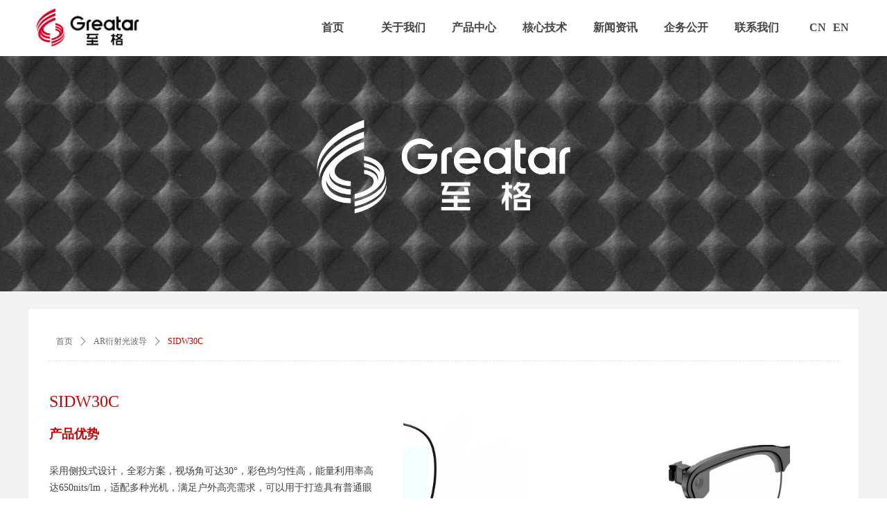

--- FILE ---
content_type: text/html; charset=utf-8
request_url: https://www.greatar-tech.com/productinfo/2300408.html?templateId=1133605
body_size: 18761
content:


<!DOCTYPE html>

<html class="smart-design-mode">
<head>

<meta name="baidu-site-verification" content="MqPf1FCRW7" />
        <meta name="viewport" content="width=device-width" />

    <meta http-equiv="Content-Type" content="text/html; charset=utf-8" />
    <meta name="description" />
    <meta name="keywords" />
    <meta name="renderer" content="webkit" />
    <meta name="applicable-device" content="pc" />
    <meta http-equiv="Cache-Control" content="no-transform" />
    <title>SIDW30C-至格科技有限公司</title>
    <link rel="icon" href="//img.wanwang.xin/sitefiles10207/10207859/至格科技logo新（图标）-32-32.png"/><link rel="shortcut icon" href="//img.wanwang.xin/sitefiles10207/10207859/至格科技logo新（图标）-32-32.png"/><link rel="bookmark" href="//img.wanwang.xin/sitefiles10207/10207859/至格科技logo新（图标）-32-32.png"/>
    <link href="https://img.wanwang.xin/Designer/Content/bottom/pcstyle.css?_version=20250709210035" rel="stylesheet" type="text/css"/>
    <link href="https://img.wanwang.xin/Content/public/css/reset.css?_version=20250709210034" rel="stylesheet" type="text/css"/>
    <link href="https://img.wanwang.xin/static/iconfont/1.0.0/iconfont.css?_version=20250709210039" rel="stylesheet" type="text/css"/>
    <link href="https://img.wanwang.xin/static/iconfont/2.0.0/iconfont.css?_version=20250709210039" rel="stylesheet" type="text/css"/>
    <link href="https://img.wanwang.xin/static/iconfont/designer/iconfont.css?_version=20250709210039" rel="stylesheet" type="text/css"/>
    <link href="https://img.wanwang.xin/static/iconfont/companyinfo/iconfont.css?_version=20250709210039" rel="stylesheet" type="text/css"/>
    <link href="https://img.wanwang.xin/Designer/Content/base/css/pager.css?_version=20250709210034" rel="stylesheet" type="text/css"/>
    <link href="https://img.wanwang.xin/Designer/Content/base/css/hover-effects.css?_version=20250709210034" rel="stylesheet" type="text/css"/>
    <link href="https://img.wanwang.xin/Designer/Content/base/css/antChain.css?_version=20250709210034" rel="stylesheet" type="text/css"/>


    
    <link href="//img.wanwang.xin/pubsf/10207/10207859/css/1133605_Pc_zh-CN.css?preventCdnCacheSeed=23b4ff1f2145494d99d1725aa2b74000" rel="stylesheet" />
    <script src="https://img.wanwang.xin/Scripts/JQuery/jquery-3.6.3.min.js?_version=20250709210036" type="text/javascript"></script>
    <script src="https://img.wanwang.xin/Designer/Scripts/jquery.lazyload.min.js?_version=20250709210035" type="text/javascript"></script>
    <script src="https://img.wanwang.xin/Designer/Scripts/smart.animation.min.js?_version=20250709210035" type="text/javascript"></script>
    <script src="https://img.wanwang.xin/Designer/Content/Designer-panel/js/kino.razor.min.js?_version=20250709210034" type="text/javascript"></script>
    <script src="https://img.wanwang.xin/Scripts/common.min.js?v=20200318&_version=20250814140753" type="text/javascript"></script>
    <script src="https://img.wanwang.xin/Administration/Scripts/admin.validator.min.js?_version=20250709210033" type="text/javascript"></script>
    <script src="https://img.wanwang.xin/Administration/Content/plugins/cookie/jquery.cookie.js?_version=20250709210032" type="text/javascript"></script>

    <script type='text/javascript' id='lz-slider' src='https://img.wanwang.xin/Scripts/statics/js/lz-slider.min.js' ></script><script type='text/javascript' id='lz-preview' src='https://img.wanwang.xin/Scripts/statics/js/lz-preview.min.js' ></script><script type='text/javascript' id='jssor-all' src='https://img.wanwang.xin/Designer/Scripts/jssor.slider-22.2.16-all.min.js?_version=20250709210035' ></script><script type='text/javascript' id='jqueryzoom' src='https://img.wanwang.xin/Designer/Scripts/jquery.jqueryzoom.js?_version=20250709210035' ></script><script type='text/javascript' id='slideshow' src='https://img.wanwang.xin/Designer/Scripts/slideshow.js?_version=20250709210035' ></script><script type='text/javascript' id='slideshown' src='https://img.wanwang.xin/Designer/Scripts/slideshow.js?_version=20250709210035' ></script>
    
<script type="text/javascript">
           window.SEED_CONFIG = {
       customerId: ""
            };
        $.ajaxSetup({
            cache: false,
            beforeSend: function (jqXHR, settings) {
                settings.data = settings.data && settings.data.length > 0 ? (settings.data + "&") : "";
                settings.data = settings.data + "__RequestVerificationToken=" + $('input[name="__RequestVerificationToken"]').val();
                return true;
            }
        });
</script>
<script>
var _hmt = _hmt || [];
(function() {
  var hm = document.createElement("script");
  hm.src = "https://hm.baidu.com/hm.js?4d1af13a06a333077daeb427d9b9c9cc";
  var s = document.getElementsByTagName("script")[0]; 
  s.parentNode.insertBefore(hm, s);
})();
</script>


<script>
  window.SEED_CONFIG=window.SEED_CONFIG||{};
  window.SEED_CONFIG.siteId ="WS20250801151554000003";
  window.SEED_CONFIG.env ="prod";
</script>
<script defer="defer" src="https://o.alicdn.com/msea-fe/seed/index.js"></script>

</head>
<body id="smart-body" area="main">
 

    <input type="hidden" id="pageinfo"
           value="1133605"
           data-type="3"
           data-device="Pc"
           data-entityid="2300408" />
    <input id="txtDeviceSwitchEnabled" value="show" type="hidden" />


    


    
<!-- 在 mainContentWrapper 的下一层的三个div上设置了zindex。把页头页尾所在的层级调整高于中间内容，以防止中间内容遮盖页头页尾 -->

<div id="mainContentWrapper" style="background-color: transparent; background-image: none; background-repeat: no-repeat;background-position:0 0; background:-moz-linear-gradient(top, none, none);background:-webkit-gradient(linear, left top, left bottom, from(none), to(none));background:-o-linear-gradient(top, none, none);background:-ms-linear-gradient(top, none, none);background:linear-gradient(top, none, none);;
     position: relative; width: 100%;min-width:1200px;background-size: auto;" bgScroll="none">
    
    <div style="background-color: rgb(68, 68, 68); background-image: none; background-repeat: no-repeat;background-position:0 0; background:-moz-linear-gradient(top, none, none);background:-webkit-gradient(linear, left top, left bottom, from(none), to(none));background:-o-linear-gradient(top, none, none);background:-ms-linear-gradient(top, none, none);background:linear-gradient(top, none, none);;
         position: relative; width: 100%;min-width:1200px;background-size: auto; z-index:auto;" bgScroll="none">
        <div class=" header" cpid="748505" id="smv_Area0" style="width: 1200px; height: 81px;  position: relative; margin: 0 auto">
            <div id="smv_tem_31_56" ctype="banner" class="esmartMargin smartAbs smartFixed   " cpid="748505" cstyle="Style1" ccolor="Item0" areaId="Area0" isContainer="True" pvid="" tareaId="Area0"  re-direction="y" daxis="Y" isdeletable="True" style="height: 81px; width: 100%; left: 0px; top: 0px;right:0px;margin:auto;z-index:7;"><div class="yibuFrameContent tem_31_56  banner_Style1  " style="overflow:visible;;" ><div class="fullcolumn-inner smAreaC" id="smc_Area0" cid="tem_31_56" style="width:1200px">
    <div id="smv_tem_32_22" ctype="image"  class="esmartMargin smartAbs " cpid="748505" cstyle="Style1" ccolor="Item0" areaId="Area0" isContainer="False" pvid="tem_31_56" tareaId="Area0"  re-direction="all" daxis="All" isdeletable="True" style="height: 64px; width: 155px; left: 9px; top: 8px;z-index:2;"><div class="yibuFrameContent tem_32_22  image_Style1  " style="overflow:visible;;" >
    <div class="w-image-box image-clip-wrap" data-fillType="0" id="div_tem_32_22">
        <a target="_self" href="/home">
            <img loading="lazy" 
                 src="//img.wanwang.xin/contents/sitefiles2041/10207859/images/32417409.png" 
                 alt="" 
                 title="" 
                 id="img_smv_tem_32_22" 
                 style="width: 153px; height:62px;"
                 class=""
             >
        </a>
    </div>

    <script type="text/javascript">
        $(function () {
            
                InitImageSmv("tem_32_22", "153", "64", "0");
            
                 });
    </script>

</div></div><div id="smv_tem_39_8" ctype="tab"  class="esmartMargin smartAbs " cpid="748505" cstyle="Style6" ccolor="Item0" areaId="Area0" isContainer="True" pvid="tem_31_56" tareaId="Area0"  re-direction="all" daxis="All" isdeletable="True" style="height: 100px; width: 723px; left: 389px; top: 0px;z-index:4;"><div class="yibuFrameContent tem_39_8  tab_Style6  " style="overflow:visible;;" >
<div class="w-label" id="tab_tem_39_8">
    <ul class="w-label-tips">
        <li class="w-label-tips-line"><span></span></li>
            <li class="w-label-tips-item " style="" data-area="tabArea0">
                <a class="f-ellipsis" href="/home" target="_self" style="line-height: 80px">首页</a>
                <span class="mask" style=""></span>
            </li>
            <li class="w-label-tips-line"><span></span></li>
            <li class="w-label-tips-item " style="" data-area="tabArea1">
                <a class="f-ellipsis" href="/about" target="_self" style="line-height: 80px">关于我们</a>
                <span class="mask" style=""></span>
            </li>
            <li class="w-label-tips-line"><span></span></li>
            <li class="w-label-tips-item " style="" data-area="tabArea2">
                <a class="f-ellipsis" href="/products" target="_self" style="line-height: 80px">产品中心</a>
                <span class="mask" style=""></span>
            </li>
            <li class="w-label-tips-line"><span></span></li>
            <li class="w-label-tips-item " style="" data-area="tabArea1597110483178">
                <a class="f-ellipsis" href="/technology" target="_self" style="line-height: 80px">核心技术</a>
                <span class="mask" style=""></span>
            </li>
            <li class="w-label-tips-line"><span></span></li>
            <li class="w-label-tips-item " style="" data-area="tabArea1597110492705">
                <a class="f-ellipsis" href="/info" target="_self" style="line-height: 80px">新闻资讯</a>
                <span class="mask" style=""></span>
            </li>
            <li class="w-label-tips-line"><span></span></li>
            <li class="w-label-tips-item " style="" data-area="tabArea1725610649236">
                <a class="f-ellipsis" href="/Dis" target="_blank" style="line-height: 80px">企务公开</a>
                <span class="mask" style=""></span>
            </li>
            <li class="w-label-tips-line"><span></span></li>
            <li class="w-label-tips-item " style="" data-area="tabArea1597110487753">
                <a class="f-ellipsis" href="/contact" target="_self" style="line-height: 80px">联系我们</a>
                <span class="mask" style=""></span>
            </li>
            <li class="w-label-tips-line"><span></span></li>
    </ul>
    <ul class="w-label-content">

            <li class="w-label-content-item " data-area="tabArea0">
                <div class="smAreaC" id="smc_tabArea0" cid="tem_39_8" style="height: 132px;">
                                    </div>
            </li>
            <li class="w-label-content-item " data-area="tabArea1">
                <div class="smAreaC" id="smc_tabArea1" cid="tem_39_8" style="height: 300px;">
                                    </div>
            </li>
            <li class="w-label-content-item " data-area="tabArea2">
                <div class="smAreaC" id="smc_tabArea2" cid="tem_39_8" style="height: 115px;">
                    <div id="smv_tem_40_37" ctype="nav"  class="esmartMargin smartAbs " cpid="748505" cstyle="Style8" ccolor="Item0" areaId="tabArea2" isContainer="False" pvid="tem_39_8" tareaId="Area0"  re-direction="all" daxis="All" isdeletable="True" style="height: 79px; width: 216px; left: 212px; top: 0px;z-index:2;"><div class="yibuFrameContent tem_40_37  nav_Style8  " style="overflow:visible;;" ><!-- userWidth 是否设定了子导航宽度 -->
<div class="nav_pc_t_8" id="nav_tem_40_37">
    <ul class="w-nav" navstyle="style8">
                <li class="w-nav-inner" style="height:50%;line-height:39px">
                    <div class="w-nav-item">
                        <a href="/ARdwg" target="_self" class="w-nav-item-link">
                            <span class="mw-iconfont"></span>
                            <span class="w-link-txt">AR衍射光波导及光学显示模组</span>
                        </a>
                       
                    </div>
                        <ul class="w-subnav">
                                <li class="w-subnav-item userWidth">
                                    <a href="/productinfo/2300408.html" target="_blank" class="w-subnav-link">
                                        <span class="mw-iconfont"></span>
                                        <span class="w-link-txt">SIDW30C</span>
                                    </a>
                                    
                                </li>
                                <li class="w-subnav-item userWidth">
                                    <a href="/productinfo/2300640.html" target="_blank" class="w-subnav-link">
                                        <span class="mw-iconfont"></span>
                                        <span class="w-link-txt">SIDW30B</span>
                                    </a>
                                    
                                </li>
                                <li class="w-subnav-item userWidth">
                                    <a href="/productinfo/1614989.html" target="_blank" class="w-subnav-link">
                                        <span class="mw-iconfont"></span>
                                        <span class="w-link-txt">SIDW40A</span>
                                    </a>
                                    
                                </li>
                                <li class="w-subnav-item userWidth">
                                    <a href="/productinfo/1615104.html" target="_blank" class="w-subnav-link">
                                        <span class="mw-iconfont"></span>
                                        <span class="w-link-txt">TDDW40C</span>
                                    </a>
                                    
                                </li>
                        </ul>
                </li>
                <li class="w-nav-inner" style="height:50%;line-height:39px">
                    <div class="w-nav-item">
                        <a href="/DWG" target="_self" class="w-nav-item-link">
                            <span class="mw-iconfont"></span>
                            <span class="w-link-txt">衍射光栅</span>
                        </a>
                       
                    </div>
                        <ul class="w-subnav">
                                <li class="w-subnav-item userWidth">
                                    <a href="/productinfo/276916.html" target="_blank" class="w-subnav-link">
                                        <span class="mw-iconfont"></span>
                                        <span class="w-link-txt">脉冲压缩光栅</span>
                                    </a>
                                    
                                </li>
                                <li class="w-subnav-item userWidth">
                                    <a href="/productinfo/276923.html" target="_blank" class="w-subnav-link">
                                        <span class="mw-iconfont"></span>
                                        <span class="w-link-txt">光谱合束光栅</span>
                                    </a>
                                    
                                </li>
                                <li class="w-subnav-item userWidth">
                                    <a href="/productinfo/276930.html" target="_blank" class="w-subnav-link">
                                        <span class="mw-iconfont"></span>
                                        <span class="w-link-txt">凹面/凸面光栅</span>
                                    </a>
                                    
                                </li>
                        </ul>
                </li>

    </ul>
</div>
<script>
    $(function () {
        var $nav = $("#smv_tem_40_37 .w-nav");
        var $inner = $("#smv_tem_40_37 .w-nav-inner");
        var $subnav = $("#smv_tem_40_37 .w-subnav");
        var rightBorder = parseInt($nav.css("border-right-width"));
        var leftBorder = parseInt($nav.css("border-left-width"));
        var topBorder = parseInt($nav.css("border-top-width"));
        var bottomBorder = parseInt($nav.css("border-bottom-width"));
        var height = $("#smv_tem_40_37").height();
        var width = $('#smv_tem_40_37').width();
        $nav.height(height - topBorder - bottomBorder);
        $nav.width(width - leftBorder - rightBorder);
        $subnav.css("left", width - leftBorder - rightBorder + "px");

        $('#nav_tem_40_37').find('.w-subnav').hide();
        var $this, item, itemAll, flag = true;
        $('#nav_tem_40_37').off('mouseenter').on('mouseenter', '.w-nav-inner', function () {
            itemAll = $('#nav_tem_40_37').find('.w-subnav');
            $this = $(this);
            item = $this.find('.w-subnav');
            item.fadeIn(150, function () {
                flag = true
            });
            flag = false
        }).off('mouseleave').on('mouseleave', '.w-nav-inner', function () {
            item = $(this).find('.w-subnav');
            item.fadeOut(150);
            item = undefined && (flag = true);
        });
        SetNavSelectedStyle('nav_tem_40_37');//选中当前导航
    });
</script></div></div>                </div>
            </li>
            <li class="w-label-content-item " data-area="tabArea1597110483178">
                <div class="smAreaC" id="smc_tabArea1597110483178" cid="tem_39_8" style="height: 18px;">
                                    </div>
            </li>
            <li class="w-label-content-item " data-area="tabArea1597110492705">
                <div class="smAreaC" id="smc_tabArea1597110492705" cid="tem_39_8" style="height: 18px;">
                                    </div>
            </li>
            <li class="w-label-content-item " data-area="tabArea1725610649236">
                <div class="smAreaC" id="smc_tabArea1725610649236" cid="tem_39_8" style="height: 18px;">
                                    </div>
            </li>
            <li class="w-label-content-item " data-area="tabArea1597110487753">
                <div class="smAreaC" id="smc_tabArea1597110487753" cid="tem_39_8" style="height: 18px;">
                                    </div>
            </li>
    </ul>
</div>
<style>
    #smv_tem_39_8 {height:auto !important;}
</style>
<script type="text/javascript">
    var target_tem_39_8;
    $(function () {
        var event = "mouseenter";
            
        $("#tab_tem_39_8").on("mouseleave", function (e) {
            var o = e.relatedTarget || e.toElement;
            if (!o) return;
            $("#tab_tem_39_8 > .w-label-tips > .current").removeClass("current");
            $("#tab_tem_39_8 > .w-label-content").stop().slideUp("fast");
        });
        $("#tab_tem_39_8 > .w-label-tips").on("mouseenter", function () {
            $("#tab_tem_39_8 > .w-label-content").stop().slideDown("fast");
        });
        
        $("#tab_tem_39_8 > .w-label-tips >.w-label-tips-item").on(event, function () {
            $(this).siblings().removeClass("current");
            $(this).addClass("current");
            $(this).prev(".w-label-tips-line").addClass("current");
            $(this).next(".w-label-tips-line").addClass("current");
            var $content = $("#tab_tem_39_8 >.w-label-content > .w-label-content-item[data-area='" + $(this).attr("data-area") + "']");
            $content.addClass("current").siblings().removeClass("current");
            
            $("#smv_tem_39_8").attr("selectArea", $content.attr("data-area"));
            $content.find("img").cutFillAuto();
        });
        $("#smv_tem_39_8").attr("selectArea", "tabArea0");
    });
</script>
</div></div><div id="smv_tem_45_59" ctype="languages"  class="esmartMargin smartAbs " cpid="748505" cstyle="Style2" ccolor="Item0" areaId="Area0" isContainer="False" pvid="tem_31_56" tareaId="Area0"  re-direction="all" daxis="All" isdeletable="True" style="height: 36px; width: 71px; left: 1123px; top: 22px;z-index:1;"><div class="yibuFrameContent tem_45_59  languages_Style2  " style="overflow:visible;;" >    
<div class="smv_con_1_1">
    <div class="w-language">
        <ul class="w-language-group f-clearfix">
                <li class="w-language-item">
                    <a href="javascript:void(0)"style="height:36px;line-height:36px"   class="w-language-link" languageid="2" languageculture="zh-CN">CN</a>
                </li>
                <li class="w-language-item">
                    <a href="javascript:void(0)"style="height:36px;line-height:36px"   class="w-language-link" languageid="1" languageculture="en-US">EN</a>
                </li>
        </ul>
    </div>
</div>
<script type="text/javascript">

    $(function () {
        $('#smv_tem_45_59').on("click", "li.w-language-item a", function () {
            var languageid = $(this).attr("languageid");
            var languageculture = $(this).attr("languageculture");
            if (languageid != undefined) {
                $.ajax({
                    cache: false,
                    url: "/Common/ChangeRunTimeLanguage",
                    type: "post",
                    data: { languageId: languageid, languageCulture: languageculture },
                    dataType: "json",
                    success: function (result) {
                        if (result.IsSuccess) {
                            var href = window.location.href;
                            href = unescape(href);
                            if (href.indexOf("languageId=") > -1) {
                                href =href.replace(/languageId=\d/, "languageId=" + languageid);
                                //href = escape(href);
                                window.location.href = href;
                            } else
                                location.reload();

                        }
                    },
                    error: function () { }
                });
            }
        })
    });
</script>
</div></div></div>
<div id="bannerWrap_tem_31_56" class="fullcolumn-outer" style="position: absolute; top: 0; bottom: 0;">
</div>

<script type="text/javascript">

    $(function () {
        var resize = function () {
            $("#smv_tem_31_56 >.yibuFrameContent>.fullcolumn-inner").width($("#smv_tem_31_56").parent().width());
            $('#bannerWrap_tem_31_56').fullScreen(function (t) {
                if (VisitFromMobile()) {
                    t.css("min-width", t.parent().width())
                }
            });
        }
        if (typeof (LayoutConverter) !== "undefined") {
            LayoutConverter.CtrlJsVariableList.push({
                CtrlId: "tem_31_56",
                ResizeFunc: resize,
            });
        } else {
            $(window).resize(function (e) {
                if (e.target == this) {
                    resize();
                }
            });
        }

        resize();
    });
</script>
</div></div><div id="smv_tem_48_2" ctype="browserdevice"  class="esmartMargin smartAbs " cpid="748505" cstyle="Style1" ccolor="Item0" areaId="Area0" isContainer="False" pvid="" tareaId="Area0"  re-direction="all" daxis="All" isdeletable="True" style="height: 20px; width: 145px; left: 122px; top: 22px;z-index:1;"><div class="yibuFrameContent tem_48_2  browserdevice_Style1  " style="overflow:hidden;;" ><div class="pcmobile_pc_m_1">
		<ul class="w-pcmonile">
			<li class="w-pcmonile-item">
				<a class="w-pcmonile-pc" href="javascript:void(0)">
                    <span class="w-pcmonile-icon mw-iconfont" style="display:initial">&#xb121;</span>
					<span class="w-pcmonile-txt">电脑版</span>
				</a>
			</li>
			<li class="w-pcmonile-item">
				<a class="w-pcmonile-mb" href="javascript:void(0)">
					<span class="w-pcmonile-icon mw-iconfont" style="display:initial">&#xb113;</span>
					<span class="w-pcmonile-txt">手机版</span>
				</a>
			</li>
		</ul>
</div>
<script type="text/javascript">

    $(function () {
        $('#smv_tem_48_2').on("click", "a.w-pcmonile-pc,a.w-pcmonile-mb", function () {
            var type = $(this).hasClass("w-pcmonile-pc") ? "Pc" : "Mobile";
            xwezhan.changeRunTimeDeviceMode(type);
        })

       
    });
</script>
</div></div>
        </div>
    </div>

    <div class="main-layout-wrapper" id="smv_AreaMainWrapper" style="background-color: rgb(255, 255, 255); background-image: none;
         background-repeat: no-repeat;background-position:0 0; background:-moz-linear-gradient(top, none, none);background:-webkit-gradient(linear, left top, left bottom, from(none), to(none));background:-o-linear-gradient(top, none, none);background:-ms-linear-gradient(top, none, none);background:linear-gradient(top, none, none);;background-size: auto; z-index:auto;"
         bgScroll="none">
        <div class="main-layout" id="tem-main-layout11" style="width: 100%;">
            <div style="display: none">
                
            </div>
            <div class="" id="smv_MainContent" rel="mainContentWrapper" style="width: 100%; min-height: 300px; position: relative; ">
                
                <div class="smvWrapper"  style="width: 100%;  position: relative; background-color: rgb(243, 243, 243); background-image: none; background-repeat: no-repeat; background:-moz-linear-gradient(top, none, none);background:-webkit-gradient(linear, left top, left bottom, from(none), to(none));background:-o-linear-gradient(top, none, none);background:-ms-linear-gradient(top, none, none);background:linear-gradient(top, none, none);;background-position:0 0;background-size:auto;"><div class="smvContainer" id="smv_Main" cpid="1133605" style="min-height:200px;width:1200px;height:871px;  position: relative; "><div id="smv_tem_12_2" ctype="area"  class="esmartMargin smartAbs " cpid="1133605" cstyle="Style1" ccolor="Item0" areaId="" isContainer="True" pvid="" tareaId=""  re-direction="all" daxis="All" isdeletable="True" style="height: 492px; width: 1200px; left: 0px; top: 364px;z-index:1;"><div class="yibuFrameContent tem_12_2  area_Style1  " style="overflow:visible;;" ><div class="w-container" data-effect-name="enterTop">
    <div class="smAreaC" id="smc_Area0" cid="tem_12_2">
        <div id="smv_tem_17_16" ctype="productNextBind"  class="smartRecpt esmartMargin smartAbs " cpid="1133605" cstyle="Style1" ccolor="Item0" areaId="Area0" isContainer="False" pvid="tem_12_2" tareaId=""  re-direction="x" daxis="All" isdeletable="True" style="min-height: 26px; width: 765px; left: 30px; top: 427px;z-index:1006;"><div class="yibuFrameContent tem_17_16  productNextBind_Style1  " style="overflow:visible;;" ><!--next  w-hide 控制隐藏标题和图标-->
<a href="/productinfo/2300640.html?templateId=1133605" class="w-next" target="_self">
    <span class="w-next-left"><i class="w-arrowicon mw-iconfont ">&#xa132;</i><span class="w-next-caption">下一个：</span></span>
    <span class="w-next-title ">SIDW30B</span>
</a></div></div><div id="smv_tem_16_16" ctype="productPreviousBind"  class="esmartMargin smartAbs " cpid="1133605" cstyle="Style1" ccolor="Item0" areaId="Area0" isContainer="False" pvid="tem_12_2" tareaId=""  re-direction="x" daxis="All" isdeletable="True" style="height: 26px; width: 765px; left: 28px; top: 395px;z-index:1005;"><div class="yibuFrameContent tem_16_16  productPreviousBind_Style1  " style="overflow:visible;;" ><!--previous-->
<a href="javascript:void(0)" class="w-previous" target="_self">
    <span class="w-previous-left"><i class="w-arrowicon mw-iconfont ">&#xa134;</i><span class="w-previous-caption">上一个：</span></span>
	<span class="w-previous-title ">无</span>
</a>
<!--/previous--></div></div><div id="smv_tem_15_16" ctype="productContentBind"  class="smartRecpt esmartMargin smartAbs " cpid="1133605" cstyle="Style1" ccolor="Item0" areaId="Area0" isContainer="False" pvid="tem_12_2" tareaId=""  re-direction="all" daxis="All" isdeletable="True" style="min-height: 213px; width: 475px; left: 30px; top: 163px;z-index:1009;"><div class="yibuFrameContent tem_15_16  productContentBind_Style1  " style="overflow:visible;;" ><style>
    .w-detail ul, .w-detail li, .w-detail ol {
        list-style: revert;
        margin:0;
    }

    .w-detail ul, .w-detail ol {
        padding-left: 40px;
    }
</style>
<!--product detail-->
<div id="tem_15_16_txt" class="w-detailcontent">
    <div class="w-detail"><p><span style="color:#cc0000"><span style="font-size:18px"><strong><span style="line-height:2">产品优势</span></strong></span></span></p>

<p>&nbsp;</p>

<p>采用侧投式设计，全彩方案，视场角可达30&deg;，彩色均匀性高，能量利用率高达650nits/lm，适配多种光机，满足户外高亮需求，可以用于打造具有普通眼镜形态和户外可佩戴的AR全彩智能眼镜。</p>

<p>&nbsp;</p>

<p><span style="line-height:3"><span style="font-size:16px"><span style="color:#cc0000"><strong>波导片-技术指标（SIDW30C）</strong></span></span></span></p>

<table border="1" cellspacing="0" class="MsoTableGrid" style="border-collapse:collapse; border:1pt solid #aaaaaa; font-family:&quot;Times New Roman&quot;; font-size:10pt; width:700px">
	<tbody>
		<tr>
			<td style="background-color:#cc0000; border-color:#aaaaaa; border-style:solid; border-width:1pt; padding:0pt 5.4pt; vertical-align:top; width:141.5pt" width="188">
			<p align="center" style="margin-bottom:0.0001pt; margin-left:0pt; margin-right:0pt; margin-top:0pt; text-align:center"><span style="font-size:14px"><span style="line-height:2"><span style="color:#ffffff"><span style="font-family:Source Han Sans">技术指标</span></span></span></span></p>
			</td>
			<td style="background-color:#cc0000; border-bottom:1pt solid #aaaaaa; border-left:none #aaaaaa; border-right:1pt solid #aaaaaa; border-top:1pt solid #aaaaaa; padding:0pt 5.4pt; vertical-align:top; width:134.7pt" width="179">
			<p align="center" style="margin-bottom:0.0001pt; margin-left:0pt; margin-right:0pt; margin-top:0pt; text-align:center"><span style="font-size:14px"><span style="line-height:2"><span style="color:#ffffff"><span style="font-family:Source Han Sans">典型值</span></span></span></span></p>
			</td>
		</tr>
		<tr>
			<td style="border-bottom:1pt solid #aaaaaa; border-left:1pt solid #aaaaaa; border-right:1pt solid #aaaaaa; border-top:none #aaaaaa; padding:0pt 5.4pt; vertical-align:top; width:141.5pt" width="188">
			<p align="center" style="margin-bottom:0.0001pt; margin-left:0pt; margin-right:0pt; margin-top:0pt; text-align:center"><span style="font-size:14px"><span style="line-height:2"><span style="font-family:Source Han Sans">色彩</span></span></span></p>
			</td>
			<td style="border-bottom:1pt solid #aaaaaa; border-left:none #aaaaaa; border-right:1pt solid #aaaaaa; border-top:none #aaaaaa; padding:0pt 5.4pt; vertical-align:top; width:134.7pt" width="179">
			<p align="center" style="margin-bottom:0.0001pt; margin-left:0pt; margin-right:0pt; margin-top:0pt; text-align:center"><span style="font-size:14px"><span style="line-height:2"><span style="font-family:Source Han Sans">全彩</span></span></span></p>
			</td>
		</tr>
		<tr>
			<td style="border-bottom:1pt solid #aaaaaa; border-left:1pt solid #aaaaaa; border-right:1pt solid #aaaaaa; border-top:none #aaaaaa; padding:0pt 5.4pt; vertical-align:top; width:141.5pt" width="188">
			<p align="center" style="margin-bottom:0.0001pt; margin-left:0pt; margin-right:0pt; margin-top:0pt; text-align:center"><span style="font-size:14px"><span style="line-height:2"><span style="font-family:Source Han Sans">视场角</span></span></span></p>
			</td>
			<td style="border-bottom:1pt solid #aaaaaa; border-left:none #aaaaaa; border-right:1pt solid #aaaaaa; border-top:none #aaaaaa; padding:0pt 5.4pt; vertical-align:middle; width:134.7pt" width="179">
			<p align="center" style="margin-bottom:0.0001pt; margin-left:0pt; margin-right:0pt; margin-top:0pt; text-align:center"><span style="font-size:14px"><span style="line-height:2"><span style="font-family:Source Han Sans">30&deg;</span></span></span></p>
			</td>
		</tr>
		<tr>
			<td style="border-bottom:1pt solid #aaaaaa; border-left:1pt solid #aaaaaa; border-right:1pt solid #aaaaaa; border-top:none #aaaaaa; padding:0pt 5.4pt; vertical-align:top; width:141.5pt" width="188">
			<p align="center" style="margin-bottom:0.0001pt; margin-left:0pt; margin-right:0pt; margin-top:0pt; text-align:center"><span style="font-size:14px"><span style="line-height:2"><span style="font-family:Source Han Sans">基底</span></span></span></p>
			</td>
			<td style="border-bottom:1pt solid #aaaaaa; border-left:none #aaaaaa; border-right:1pt solid #aaaaaa; border-top:none #aaaaaa; padding:0pt 5.4pt; vertical-align:top; width:134.7pt" width="179">
			<p align="center" style="margin-bottom:0.0001pt; margin-left:0pt; margin-right:0pt; margin-top:0pt; text-align:center"><span style="font-size:14px"><span style="line-height:2"><span style="font-family:Source Han Sans">玻璃</span></span></span></p>
			</td>
		</tr>
		<tr>
			<td style="border-bottom:1pt solid #aaaaaa; border-left:1pt solid #aaaaaa; border-right:1pt solid #aaaaaa; border-top:none #aaaaaa; padding:0pt 5.4pt; vertical-align:top; width:141.5pt" width="188">
			<p align="center" style="margin-bottom:0.0001pt; margin-left:0pt; margin-right:0pt; margin-top:0pt; text-align:center"><span style="font-size:14px"><span style="line-height:2"><span style="font-family:Source Han Sans">能量利用率</span></span></span></p>
			</td>
			<td style="border-bottom:1pt solid #aaaaaa; border-left:none #aaaaaa; border-right:1pt solid #aaaaaa; border-top:none #aaaaaa; padding:0pt 5.4pt; vertical-align:top; width:134.7pt" width="179">
			<p align="center" style="margin-bottom:0.0001pt; margin-left:0pt; margin-right:0pt; margin-top:0pt; text-align:center"><span style="font-size:14px"><span style="line-height:2"><span style="font-family:Source Han Sans">650nits/lm</span></span></span></p>
			</td>
		</tr>
		<tr>
			<td style="border-bottom:1pt solid #aaaaaa; border-left:1pt solid #aaaaaa; border-right:1pt solid #aaaaaa; border-top:none #aaaaaa; padding:0pt 5.4pt; vertical-align:top; width:141.5pt" width="188">
			<p align="center" style="margin-bottom:0.0001pt; margin-left:0pt; margin-right:0pt; margin-top:0pt; text-align:center"><span style="font-size:14px"><span style="line-height:2"><span style="font-family:Source Han Sans">厚度</span></span></span></p>
			</td>
			<td style="border-bottom:1pt solid #aaaaaa; border-left:none #aaaaaa; border-right:1pt solid #aaaaaa; border-top:none #aaaaaa; padding:0pt 5.4pt; vertical-align:top; width:134.7pt" width="179">
			<p align="center" style="margin-bottom:0.0001pt; margin-left:0pt; margin-right:0pt; margin-top:0pt; text-align:center"><span style="font-size:14px"><span style="line-height:2"><span style="font-family:Source Han Sans">1.7mm</span></span></span></p>
			</td>
		</tr>
	</tbody>
</table>

<p>&nbsp;</p>

<p><span style="line-height:3"><span style="font-size:16px"><span style="color:#cc0000"><strong>配套模组-技术指标（SIDW30C-ME）</strong></span></span></span></p>

<table border="1" cellspacing="0" class="MsoTableGrid" style="border-collapse:collapse; border:1pt solid #aaaaaa; font-family:&quot;Times New Roman&quot;; font-size:10pt; width:700px">
	<tbody>
		<tr>
			<td style="background-color:#cc0000; border-color:#aaaaaa; border-style:solid; border-width:1pt; padding:0pt 5.4pt; vertical-align:top; width:141.5pt" width="188">
			<p align="center" style="margin-bottom:0.0001pt; margin-left:0pt; margin-right:0pt; margin-top:0pt; text-align:center"><span style="font-size:14px"><span style="line-height:2"><span style="color:#ffffff"><span style="font-family:Source Han Sans">技术指标</span></span></span></span></p>
			</td>
			<td style="background-color:#cc0000; border-bottom:1pt solid #aaaaaa; border-left:none #aaaaaa; border-right:1pt solid #aaaaaa; border-top:1pt solid #aaaaaa; padding:0pt 5.4pt; vertical-align:top; width:134.7pt" width="179">
			<p align="center" style="margin-bottom:0.0001pt; margin-left:0pt; margin-right:0pt; margin-top:0pt; text-align:center"><span style="font-size:14px"><span style="line-height:2"><span style="color:#ffffff"><span style="font-family:Source Han Sans">典型值</span></span></span></span></p>
			</td>
		</tr>
		<tr>
			<td style="border-bottom:1pt solid #aaaaaa; border-left:1pt solid #aaaaaa; border-right:1pt solid #aaaaaa; border-top:none #aaaaaa; padding:0pt 5.4pt; vertical-align:top; width:141.5pt" width="188">
			<p align="center" style="margin-bottom:0.0001pt; margin-left:0pt; margin-right:0pt; margin-top:0pt; text-align:center"><span style="font-size:14px"><span style="line-height:2"><span style="font-family:Source Han Sans">光机类型</span></span></span></p>
			</td>
			<td style="border-bottom:1pt solid #aaaaaa; border-left:none #aaaaaa; border-right:1pt solid #aaaaaa; border-top:none #aaaaaa; padding:0pt 5.4pt; vertical-align:top; width:134.7pt" width="179">
			<p align="center" style="margin-bottom:0.0001pt; margin-left:0pt; margin-right:0pt; margin-top:0pt; text-align:center"><span style="font-size:14px"><span style="line-height:2"><span style="font-family:Source Han Sans">Micro LED</span></span></span></p>
			</td>
		</tr>
		<tr>
			<td style="border-bottom:1pt solid #aaaaaa; border-left:1pt solid #aaaaaa; border-right:1pt solid #aaaaaa; border-top:none #aaaaaa; padding:0pt 5.4pt; vertical-align:top; width:141.5pt" width="188">
			<p align="center" style="margin-bottom:0.0001pt; margin-left:0pt; margin-right:0pt; margin-top:0pt; text-align:center"><span style="font-size:14px"><span style="line-height:2"><span style="font-family:Source Han Sans">视场角</span></span></span></p>
			</td>
			<td style="border-bottom:1pt solid #aaaaaa; border-left:none #aaaaaa; border-right:1pt solid #aaaaaa; border-top:none #aaaaaa; padding:0pt 5.4pt; vertical-align:top; width:134.7pt" width="179">
			<p align="center" style="margin-bottom:0.0001pt; margin-left:0pt; margin-right:0pt; margin-top:0pt; text-align:center"><span style="font-size:14px"><span style="line-height:2"><span style="font-family:Source Han Sans">30&deg;</span></span></span></p>
			</td>
		</tr>
		<tr>
			<td style="border-bottom:1pt solid #aaaaaa; border-left:1pt solid #aaaaaa; border-right:1pt solid #aaaaaa; border-top:none #aaaaaa; padding:0pt 5.4pt; vertical-align:top; width:141.5pt" width="188">
			<p align="center" style="margin-bottom:0.0001pt; margin-left:0pt; margin-right:0pt; margin-top:0pt; text-align:center"><span style="font-size:14px"><span style="line-height:2"><span style="font-family:Source Han Sans">色彩</span></span></span></p>
			</td>
			<td style="border-bottom:1pt solid #aaaaaa; border-left:none #aaaaaa; border-right:1pt solid #aaaaaa; border-top:none #aaaaaa; padding:0pt 5.4pt; vertical-align:top; width:134.7pt" width="179">
			<p align="center" style="margin-bottom:0.0001pt; margin-left:0pt; margin-right:0pt; margin-top:0pt; text-align:center"><span style="font-size:14px"><span style="line-height:2"><span style="font-family:Source Han Sans">全彩</span></span></span></p>
			</td>
		</tr>
		<tr>
			<td style="border-bottom:1pt solid #aaaaaa; border-left:1pt solid #aaaaaa; border-right:1pt solid #aaaaaa; border-top:none #aaaaaa; padding:0pt 5.4pt; vertical-align:top; width:141.5pt" width="188">
			<p align="center" style="margin-bottom:0.0001pt; margin-left:0pt; margin-right:0pt; margin-top:0pt; text-align:center"><span style="font-size:14px"><span style="line-height:2"><span style="font-family:Source Han Sans">基底</span></span></span></p>
			</td>
			<td style="border-bottom:1pt solid #aaaaaa; border-left:none #aaaaaa; border-right:1pt solid #aaaaaa; border-top:none #aaaaaa; padding:0pt 5.4pt; vertical-align:top; width:134.7pt" width="179">
			<p align="center" style="margin-bottom:0.0001pt; margin-left:0pt; margin-right:0pt; margin-top:0pt; text-align:center"><span style="font-size:14px"><span style="line-height:2"><span style="font-family:Source Han Sans">玻璃</span></span></span></p>
			</td>
		</tr>
		<tr>
			<td style="border-bottom:1pt solid #aaaaaa; border-left:1pt solid #aaaaaa; border-right:1pt solid #aaaaaa; border-top:none #aaaaaa; padding:0pt 5.4pt; vertical-align:top; width:141.5pt" width="188">
			<p align="center" style="margin-bottom:0.0001pt; margin-left:0pt; margin-right:0pt; margin-top:0pt; text-align:center"><span style="font-size:14px"><span style="line-height:2"><span style="font-family:Source Han Sans">亮度</span></span></span></p>
			</td>
			<td style="border-bottom:1pt solid #aaaaaa; border-left:none #aaaaaa; border-right:1pt solid #aaaaaa; border-top:none #aaaaaa; padding:0pt 5.4pt; vertical-align:top; width:134.7pt" width="179">
			<p align="center" style="margin-bottom:0.0001pt; margin-left:0pt; margin-right:0pt; margin-top:0pt; text-align:center"><span style="font-size:14px"><span style="line-height:2"><span style="font-family:Source Han Sans">1105nits</span></span></span></p>
			</td>
		</tr>
	</tbody>
</table>

<p>&nbsp;</p>

<p><span style="line-height:3"><span style="font-size:16px"><span style="color:#cc0000"><strong>配套模组-技术指标（SIDW30C-DD）</strong></span></span></span></p>

<table border="1" cellspacing="0" class="MsoTableGrid" style="border-collapse:collapse; border:1pt solid #aaaaaa; font-family:&quot;Times New Roman&quot;; font-size:10pt; width:700px">
	<tbody>
		<tr>
			<td style="background-color:#cc0000; border-color:#aaaaaa; border-style:solid; border-width:1pt; padding:0pt 5.4pt; vertical-align:top; width:141.5pt" width="188">
			<p align="center" style="margin-bottom:0.0001pt; margin-left:0pt; margin-right:0pt; margin-top:0pt; text-align:center"><span style="font-size:14px"><span style="line-height:2"><span style="color:#ffffff"><span style="font-family:Source Han Sans">技术指标</span></span></span></span></p>
			</td>
			<td style="background-color:#cc0000; border-bottom:1pt solid #aaaaaa; border-left:none #aaaaaa; border-right:1pt solid #aaaaaa; border-top:1pt solid #aaaaaa; padding:0pt 5.4pt; vertical-align:top; width:134.7pt" width="179">
			<p align="center" style="margin-bottom:0.0001pt; margin-left:0pt; margin-right:0pt; margin-top:0pt; text-align:center"><span style="font-size:14px"><span style="line-height:2"><span style="color:#ffffff"><span style="font-family:Source Han Sans">典型值</span></span></span></span></p>
			</td>
		</tr>
		<tr>
			<td style="border-bottom:1pt solid #aaaaaa; border-left:1pt solid #aaaaaa; border-right:1pt solid #aaaaaa; border-top:none #aaaaaa; padding:0pt 5.4pt; vertical-align:top; width:141.5pt" width="188">
			<p align="center" style="margin-bottom:0.0001pt; margin-left:0pt; margin-right:0pt; margin-top:0pt; text-align:center"><span style="font-size:14px"><span style="line-height:2"><span style="font-family:Source Han Sans">光机类型</span></span></span></p>
			</td>
			<td style="border-bottom:1pt solid #aaaaaa; border-left:none #aaaaaa; border-right:1pt solid #aaaaaa; border-top:none #aaaaaa; padding:0pt 5.4pt; vertical-align:top; width:134.7pt" width="179">
			<p align="center" style="margin-bottom:0.0001pt; margin-left:0pt; margin-right:0pt; margin-top:0pt; text-align:center"><span style="font-size:14px"><span style="line-height:2"><span style="font-family:Source Han Sans">DLP</span></span></span></p>
			</td>
		</tr>
		<tr>
			<td style="border-bottom:1pt solid #aaaaaa; border-left:1pt solid #aaaaaa; border-right:1pt solid #aaaaaa; border-top:none #aaaaaa; padding:0pt 5.4pt; vertical-align:top; width:141.5pt" width="188">
			<p align="center" style="margin-bottom:0.0001pt; margin-left:0pt; margin-right:0pt; margin-top:0pt; text-align:center"><span style="font-size:14px"><span style="line-height:2"><span style="font-family:Source Han Sans">视场角</span></span></span></p>
			</td>
			<td style="border-bottom:1pt solid #aaaaaa; border-left:none #aaaaaa; border-right:1pt solid #aaaaaa; border-top:none #aaaaaa; padding:0pt 5.4pt; vertical-align:top; width:134.7pt" width="179">
			<p align="center" style="margin-bottom:0.0001pt; margin-left:0pt; margin-right:0pt; margin-top:0pt; text-align:center"><span style="font-size:14px"><span style="line-height:2"><span style="font-family:Source Han Sans">30&deg;</span></span></span></p>
			</td>
		</tr>
		<tr>
			<td style="border-bottom:1pt solid #aaaaaa; border-left:1pt solid #aaaaaa; border-right:1pt solid #aaaaaa; border-top:none #aaaaaa; padding:0pt 5.4pt; vertical-align:top; width:141.5pt" width="188">
			<p align="center" style="margin-bottom:0.0001pt; margin-left:0pt; margin-right:0pt; margin-top:0pt; text-align:center"><span style="font-size:14px"><span style="line-height:2"><span style="font-family:Source Han Sans">色彩</span></span></span></p>
			</td>
			<td style="border-bottom:1pt solid #aaaaaa; border-left:none #aaaaaa; border-right:1pt solid #aaaaaa; border-top:none #aaaaaa; padding:0pt 5.4pt; vertical-align:top; width:134.7pt" width="179">
			<p align="center" style="margin-bottom:0.0001pt; margin-left:0pt; margin-right:0pt; margin-top:0pt; text-align:center"><span style="font-size:14px"><span style="line-height:2"><span style="font-family:Source Han Sans">全彩</span></span></span></p>
			</td>
		</tr>
		<tr>
			<td style="border-bottom:1pt solid #aaaaaa; border-left:1pt solid #aaaaaa; border-right:1pt solid #aaaaaa; border-top:none #aaaaaa; padding:0pt 5.4pt; vertical-align:top; width:141.5pt" width="188">
			<p align="center" style="margin-bottom:0.0001pt; margin-left:0pt; margin-right:0pt; margin-top:0pt; text-align:center"><span style="font-size:14px"><span style="line-height:2"><span style="font-family:Source Han Sans">基底</span></span></span></p>
			</td>
			<td style="border-bottom:1pt solid #aaaaaa; border-left:none #aaaaaa; border-right:1pt solid #aaaaaa; border-top:none #aaaaaa; padding:0pt 5.4pt; vertical-align:top; width:134.7pt" width="179">
			<p align="center" style="margin-bottom:0.0001pt; margin-left:0pt; margin-right:0pt; margin-top:0pt; text-align:center"><span style="font-size:14px"><span style="line-height:2"><span style="font-family:Source Han Sans">玻璃</span></span></span></p>
			</td>
		</tr>
		<tr>
			<td style="border-bottom:1pt solid #aaaaaa; border-left:1pt solid #aaaaaa; border-right:1pt solid #aaaaaa; border-top:none #aaaaaa; padding:0pt 5.4pt; vertical-align:top; width:141.5pt" width="188">
			<p align="center" style="margin-bottom:0.0001pt; margin-left:0pt; margin-right:0pt; margin-top:0pt; text-align:center"><span style="font-size:14px"><span style="line-height:2"><span style="font-family:Source Han Sans">亮度</span></span></span></p>
			</td>
			<td style="border-bottom:1pt solid #aaaaaa; border-left:none #aaaaaa; border-right:1pt solid #aaaaaa; border-top:none #aaaaaa; padding:0pt 5.4pt; vertical-align:top; width:134.7pt" width="179">
			<p align="center" style="margin-bottom:0.0001pt; margin-left:0pt; margin-right:0pt; margin-top:0pt; text-align:center"><span style="font-size:14px"><span style="line-height:2"><span style="font-family:Source Han Sans">3575nits</span></span></span></p>
			</td>
		</tr>
	</tbody>
</table>
</div>
</div>
<!--/product detail-->
<script type="text/javascript">

    $(function () {
        var contentWidth = parseInt($('#smv_tem_15_16').css("width"));
        ///长图自适应屏幕
        $('#smv_tem_15_16 img').each(function () {
            $(this).load(function () {
                var width = $(this).width();
                if (width > contentWidth){
                    $(this).css("cssText", 'max-width:' + contentWidth + 'px !important;height:auto !important;');
                }
            });
        });
        $('#smv_tem_15_16 table').each(function () {
            $(this).removeAttr("width");
            if ($(this).width() > contentWidth) {
                $(this).css("width", "100%");
            }
        });

        var splitLength = $('#tem_15_16_txt').find("div").html().split("_ueditor_page_break_tag_");
        if (splitLength.length > 1) {
            pagination('tem_15_16_txt', "首页", "末页", "上一页", "下一页", function (hisHeight) {
                if (typeof hisHeight == 'undefined')
                {
                    $('#smv_tem_15_16').smrecompute();
                }
                else
                {
                    var tabContentHeight = $('#tem_15_16_txt').height();
                    $('#smv_tem_15_16').smrecompute("recomputeTo", [tabContentHeight, hisHeight]);
                }
                $('#smv_tem_15_16 img').each(function () {
                    var src = $(this).attr("src");
                    if (typeof src != 'undefined' && src != "") {
                        $(this).attr("src", "");
                        $(this)[0].onload = function () {
                            $('#smv_tem_15_16').smrecompute();
                        };
                        $(this).attr("src", src);
                    }
                });
                showBigImg_tem_15_16();
            });
        }
        else
        {
            $('#smv_tem_15_16 img').each(function () {
                var src = $(this).attr("src");
                if (typeof src != 'undefined' && src != "") {
                    $(this).attr("src", "");
                    $(this)[0].onload = function () {
                        $('#smv_tem_15_16').smrecompute();
                    };
                    $(this).attr("src", src);
                }
            });
           showBigImg_tem_15_16();
        }

        xwezhan.cssUeditorTale();
    });

    function showBigImg_tem_15_16()
    {
        if (false)
        {
            var bigImageArray = [];
            $('#smv_tem_15_16 img').each(function () {
                if ($(this).parents("a").length == 0) {
                    var srcStr = $(this).attr("src");
                   $(this).lzpreview({
                        cssLink: '/Content/css/atlas-preview.css',
                        pageSize: 1,//每页最大图片数
                        imgUrl: [srcStr],
                        imgAlt: [''],
                        imgLink: ['javascript:void(0)'],
                        imgTarget: [''],
                        itemSelect: $(this),
                        arrow: false,
                        thumbnail: false
                    });
                }
            });
        }
    }
</script>
</div></div><div id="smv_tem_14_16" ctype="productTitleBind"  class="smartRecpt esmartMargin smartAbs " cpid="1133605" cstyle="Style1" ccolor="Item0" areaId="Area0" isContainer="False" pvid="tem_12_2" tareaId=""  re-direction="x" daxis="All" isdeletable="True" style="min-height: 46px; width: 765px; left: 30px; top: 111px;z-index:1002;"><div class="yibuFrameContent tem_14_16  productTitleBind_Style1  " style="overflow:visible;;" ><h1 class="w-title">SIDW30C</h1></div></div><div id="smv_tem_13_16" ctype="productCrumbsBind"  class="smartRecpt esmartMargin smartAbs " cpid="1133605" cstyle="Style1" ccolor="Item0" areaId="Area0" isContainer="False" pvid="tem_12_2" tareaId=""  re-direction="x" daxis="All" isdeletable="True" style="min-height: 35px; width: 1140px; left: 30px; top: 30px;z-index:1001;"><div class="yibuFrameContent tem_13_16  productCrumbsBind_Style1  " style="overflow:visible;;" ><!--crumbs-->

<div class="w-crumbs">
    <a href="/" class="w-crumbs-item">首页</a>

            <span class="w-crumbs-category ">&nbsp;</span><i class="w-arrowicon mw-iconfont w-crumbs-category ">&#xa132;</i>
        <span class="w-crumbs-category ">&nbsp;</span><a href="/ProductInfoCategory?categoryId=453545" class="w-crumbs-item w-crumbs-category ">AR衍射光波导</a>
            <span class="w-crumbs-caption ">&nbsp;</span><i class="w-arrowicon mw-iconfont w-crumbs-caption">&#xa132;</i>
    <span class="w-crumbs-caption">&nbsp;</span><span class="w-crumbs-caption">SIDW30C</span>
</div>


<!--/crumbs-->
<script type="text/javascript">
     $(function () {
        $('#smv_tem_13_16').smartNPCrumbsControl({ controlId: 'smv_tem_13_16', languageId:2,isHideTitle:true });
    });
</script></div></div><div id="smv_tem_19_45" ctype="line"  class="esmartMargin smartAbs " cpid="1133605" cstyle="Style1" ccolor="Item0" areaId="Area0" isContainer="False" pvid="tem_12_2" tareaId=""  re-direction="x" daxis="All" isdeletable="True" style="height: 20px; width: 1140px; left: 29px; top: 64px;z-index:1007;"><div class="yibuFrameContent tem_19_45  line_Style1  " style="overflow:visible;;" ><!-- w-line -->
<div style="position:relative; height:100%">
    <div class="w-line" style="position:absolute;top:50%;" linetype="horizontal"></div>
</div>
</div></div><div id="smv_tem_29_2" ctype="productSlideBind"  class="esmartMargin smartAbs " cpid="1133605" cstyle="Style4" ccolor="Item0" areaId="Area0" isContainer="False" pvid="tem_12_2" tareaId=""  re-direction="all" daxis="All" isdeletable="True" style="height: 312px; width: 558px; left: 541px; top: 112px;z-index:1;"><div class="yibuFrameContent tem_29_2  productSlideBind_Style4  " style="overflow:visible;;" ><!--w-slide-->
<div class="w-slider" id="slider_smv_tem_29_2">
    <div class="w-slider-wrap" data-u="slides">

            <div>
                <a href="javascript:void(0)" target="_self" class="w-imglink">
                    <span style="display:inline-block;height:100%;width:0;vertical-align:middle;margin-left:-5px"></span>
                    <img loading="lazy" data-u="image" src="//img.wanwang.xin/contents/sitefiles2041/10207859/images/45972285.jpg" class="CutFill" />
                </a>
                <div class="slideTitle  f-hide " data-u="thumb">图4-SIDW30C波导片_看图王</div>
            </div>
            <div>
                <a href="javascript:void(0)" target="_self" class="w-imglink">
                    <span style="display:inline-block;height:100%;width:0;vertical-align:middle;margin-left:-5px"></span>
                    <img loading="lazy" data-u="image" src="//img.wanwang.xin/contents/sitefiles2041/10207859/images/45972287.jpg" class="CutFill" />
                </a>
                <div class="slideTitle  f-hide " data-u="thumb">图5-SIDW30C-ME模组</div>
            </div>
            <div>
                <a href="javascript:void(0)" target="_self" class="w-imglink">
                    <span style="display:inline-block;height:100%;width:0;vertical-align:middle;margin-left:-5px"></span>
                    <img loading="lazy" data-u="image" src="//img.wanwang.xin/contents/sitefiles2041/10207859/images/46119028.jpg" class="CutFill" />
                </a>
                <div class="slideTitle  f-hide " data-u="thumb">SIDW30C-DD模组</div>
            </div>
    </div>
    <!-- Thumbnail Navigator -->
    <div data-u="thumbnavigator" class="w-slider-title slideTitle  f-hide ">
        <div class="w-slider-titlebg slideTitlebg  f-hide "></div>
        <!-- Thumbnail Item Skin Begin -->
        <div class="w-slider-titlewrap" data-u="slides">
            <div data-u="prototype" class="w-slider-titlein">
                <div data-u="thumbnailtemplate" class="w-slider-titletext"></div>
            </div>
        </div>
        <!-- Thumbnail Item Skin End -->
    </div>
    <!-- Bullet Navigator -->
    <div class="w-point slideCircle  f-hide " data-u="navigator" data-autocenter="1">
        <!-- bullet navigator item prototype -->
        <div class="w-point-item" data-u="prototype"></div>
    </div>

    <!-- Arrow Navigator -->
        <span data-u="arrowleft" class="w-point-left left slideArrow  f-hide " style="top:0px;left:12px;" data-autocenter="2">
            <i class="w-itemicon mw-iconfont ">&#xb133;</i>
        </span>
        <span data-u="arrowright" class="w-point-right right slideArrow  f-hide " style="top:0px;right:12px;" data-autocenter="2">
            <i class="w-itemicon mw-iconfont ">&#xb132;</i>
        </span>
</div>
<!--/w-slide-->
<script type="text/javascript">
      tem_29_2_page = 1;
    tem_29_2_slider4_init = function () {
        var jssor_1_options = {
            $AutoPlay: "on" == "on",//自动播放
            $PlayOrientation: "1",//2为向上滑，1为向左滑
            $Loop: parseInt("1"),//循环
            $SlideDuration: "1000",//延时
            $Idle: parseInt("2000"),//切换间隔
            $SlideEasing: $Jease$.$OutQuint,
            
            $CaptionSliderOptions: {
                $Class: $JssorCaptionSlideo$,
                $Transitions: GetSlideAnimation("1", "1000"),
            },
            
            $ArrowNavigatorOptions: {
                $Class: $JssorArrowNavigator$
            },
            $BulletNavigatorOptions: {
                $Class: $JssorBulletNavigator$,
                $ActionMode: "1"
            },
            $ThumbnailNavigatorOptions: {
                $Class: $JssorThumbnailNavigator$,
                $Cols: 1,
                $Align: 0,
                $NoDrag: true
            }
        };
           var jssorCache_tem_29_2  = {
            CtrlId: "tem_29_2",
            SliderId: "slider_smv_tem_29_2",
            Html: $("#slider_smv_tem_29_2")[0].outerHTML,
            JssorOpt:jssor_1_options,
        };

        var jssor_1_slider = new $JssorSlider$("slider_smv_tem_29_2", jssor_1_options);
        jssor_1_slider.$On($JssorSlider$.$EVT_PARK, function (slideIndex, fromIndex) {
            jssor_1_slider.$GoTo(slideIndex);
            return false;
        });

        function ScaleSlider() {
            var refSize = jssor_1_slider.$Elmt.parentNode.clientWidth;
            if (refSize) {
                refSize = Math.min(refSize, 1000);
                jssor_1_slider.$ScaleWidth(refSize);
            }
            else {
                window.setTimeout(ScaleSlider, 30);
            }
        }
        ScaleSlider();
        // $Jssor$.$AddEvent(window, "load", ScaleSlider);


        if (typeof (LayoutConverter) !== "undefined") {
            jssorCache_tem_29_2 .Jssor = jssor_1_slider;
            jssorCache_tem_29_2 .FillType = 'Auto';
            LayoutConverter.CtrlJsVariableList.push(jssorCache_tem_29_2 );
        }
        else {
            $Jssor$.$AddEvent(window, "resize", ScaleSlider);
        }



        var fillType = 'Auto';
        if (fillType != "Auto") {
            //大图裁剪
            $("#slider_smv_tem_29_2 .w-imglink img").cutFill(556, 310);
        }
        else
        {
            window.setTimeout(function () {
                $("#slider_smv_tem_29_2 .w-imglink").css({ textAlign: "center"});
                $("#slider_smv_tem_29_2 .w-imglink img").css({ width: "auto", "height": "auto", position: "static", maxWidth: "100%", maxHeight: "100%", textAlign: "center", verticalAlign: "middle" });
                $('#smv_tem_29_2').attr("oripicwidth", $("#slider_smv_tem_29_2 .w-imglink img").width());
                $('#smv_tem_29_2').attr("oripicheight", $("#slider_smv_tem_29_2 .w-imglink img").height());
            }, 500);

        }
    };
    $(function () {
        tem_29_2_slider4_init();
    });
</script></div></div>    </div>
</div></div></div><div id="smv_tem_34_31" ctype="slideset"  class="esmartMargin smartAbs " cpid="1133605" cstyle="Style1" ccolor="Item0" areaId="" isContainer="True" pvid="" tareaId=""  re-direction="y" daxis="Y" isdeletable="True" style="height: 340px; width: 100%; left: 0px; top: 0px;z-index:0;"><div class="yibuFrameContent tem_34_31  slideset_Style1  " style="overflow:visible;;" >
<!--w-slide-->
<div id="lider_smv_tem_34_31_wrapper">
    <div class="w-slide" id="slider_smv_tem_34_31">
        <div class="w-slide-inner" data-u="slides">

                <div class="content-box" data-area="Area24547">
                    <div id="smc_Area24547" cid="tem_34_31" class="smAreaC slideset_AreaC">
                        <div id="smv_tem_35_31" ctype="image"  class="esmartMargin smartAbs " cpid="1133605" cstyle="Style1" ccolor="Item0" areaId="Area24547" isContainer="False" pvid="tem_34_31" tareaId="Main"  re-direction="all" daxis="All" isdeletable="True" style="height: 165px; width: 398px; left: 401px; top: 77px;z-index:2;"><div class="yibuFrameContent tem_35_31  image_Style1  " style="overflow:visible;;" >
    <div class="w-image-box image-clip-wrap" data-fillType="0" id="div_tem_35_31">
        <a target="_self" href="">
            <img loading="lazy" 
                 src="//img.wanwang.xin/contents/sitefiles2041/10207859/images/37101368.png" 
                 alt="" 
                 title="" 
                 id="img_smv_tem_35_31" 
                 style="width: 396px; height:163px;"
                 class=""
             >
        </a>
    </div>

    <script type="text/javascript">
        $(function () {
            
                InitImageSmv("tem_35_31", "396", "165", "0");
            
                 });
    </script>

</div></div>                    </div>
                    <div class="content-box-inner" style="background-image:url(//img.wanwang.xin/contents/sitefiles2041/10207859/images/17708372.jpg);background-position:50% 50%;background-repeat:repeat;background-size:auto;background-color:;opacity:1"></div>

                </div>
        </div>
        <!-- Bullet Navigator -->
        <div data-u="navigator" class="w-slide-btn-box  f-hide " data-autocenter="1">
            <!-- bullet navigator item prototype -->
            <div class="w-slide-btn" data-u="prototype"></div>
        </div>

        <!-- 1Arrow Navigator -->
        <span data-u="arrowleft" class="w-slide-arrowl  slideArrow  f-hide  " data-autocenter="2" id="left_tem_34_31">
            <i class="w-itemicon mw-iconfont">&#xb133;</i>
        </span>
        <span data-u="arrowright" class="w-slide-arrowr slideArrow  f-hide " data-autocenter="2" id="right_tem_34_31">
            <i class="w-itemicon mw-iconfont">&#xb132;</i>
        </span>
    </div>
</div>

<!--/w-slide-->
<script type="text/javascript">
       var jssorCache_tem_34_31  = {
            CtrlId:"tem_34_31",
            SliderId: "slider_smv_tem_34_31",
           Html: $("#slider_smv_tem_34_31")[0].outerHTML,
           On: function (slideIndex, fromIndex) {
               slideAnimation_tem_34_31 (slideIndex, fromIndex);
           }
    };
    var slide_tem_34_31;
        var slideAnimation_tem_34_31 =  function (slideIndex, fromIndex) {
            var $slideWrapper = $("#slider_smv_tem_34_31 .w-slide-inner:last");
            var len = $slideWrapper.find(">.content-box").length

            var $nextSlide = $slideWrapper.find(".content-box:eq(" + ((slideIndex + 1)%len) + ")");
            $nextSlide.find(".animated").smanimate("stop");

            var $curSlide = $slideWrapper.find(".content-box:eq(" + slideIndex + ")");
            $curSlide.find(".animated").smanimate("replay")

            // var $fromSlide = $slideWrapper.find(".content-box:eq(" + fromIndex + ")");
            // $fromSlide.find(".animated").smanimate("stop");

           

            $("#switch_tem_34_31 .page").html(slideIndex + 1);
            $("#smv_tem_34_31").attr("selectArea", $curSlide.attr("data-area"));

            return false;
        }
    tem_34_31_page = 1;
    tem_34_31_sliderset3_init = function () {
        var jssor_1_options_tem_34_31 = {
            $AutoPlay: "False"=="True"?false:"on" == "on",//自动播放
            $PlayOrientation: 1,//2为向上滑，1为向左滑
            $Loop: 1,//循环
            $Idle: parseInt("4000"),//切换间隔
            $SlideDuration: "1000",//延时
            $SlideEasing: $Jease$.$OutQuint,
            
             $SlideshowOptions: {
                $Class: $JssorSlideshowRunner$,
                $Transitions: GetSlideAnimation("3", "1000"),
                $TransitionsOrder: 1
            },
            
            $ArrowNavigatorOptions: {
                $Class: $JssorArrowNavigator$
            },
            $BulletNavigatorOptions: {
                $Class: $JssorBulletNavigator$,
                $ActionMode: "1"
            }
        };

        //初始化幻灯
        var slide = slide_tem_34_31 = new $JssorSlider$("slider_smv_tem_34_31", jssor_1_options_tem_34_31);
        if (typeof (LayoutConverter) !== "undefined") {
            jssorCache_tem_34_31 .JssorOpt= jssor_1_options_tem_34_31,
            jssorCache_tem_34_31 .Jssor = slide;
        }
        $('#smv_tem_34_31').data('jssor_slide', slide);

        //resize游览器的时候触发自动缩放幻灯秀
        //幻灯栏目自动或手动切换时触发的事件
        slide.$On($JssorSlider$.$EVT_PARK,slideAnimation_tem_34_31);
        //切换栏点击事件
        $("#switch_tem_34_31 .left").unbind("click").click(function () {
            if(tem_34_31_page==1){
                tem_34_31_page =1;
            } else {
                tem_34_31_page = tem_34_31_page - 1;
            }
            $("#switch_tem_34_31 .page").html(tem_34_31_page);
            slide.$Prev();
            return false;
        });
        $("#switch_tem_34_31 .right").unbind("click").click(function () {
            if(tem_34_31_page==1){
                tem_34_31_page = 1;
        } else {
        tem_34_31_page = tem_34_31_page + 1;
    }
    $("#switch_tem_34_31 .page").html(tem_34_31_page);
    slide.$Next();
    return false;
    });
    };


    $(function () {

        var jssorCopyTmp = document.getElementById('slider_smv_tem_34_31').cloneNode(true);

        var $jssorIntt = function (skipInit) {

            //获取幻灯显示动画类型
            var $this = $('#slider_smv_tem_34_31');
            var dh = $(document).height();
            var wh = $(window).height();
            var ww = $(window).width();
            var width = 1000;
            //区分页头、页尾、内容区宽度
            if ($this.parents(".header").length > 0 ) {
                width = $this.parents(".header").width();
            } else if ($this.parents(".footer").length > 0 ){
                width = $this.parents(".footer").width();
            } else {
                width = $this.parents(".smvContainer").width();
            }

            if (ww > width) {
                var left = parseInt((ww - width) * 10 / 2) / 10;
                $this.css({ 'left': -left, 'width': ww });
            } else {
                $this.css({ 'left': 0, 'width': ww });
            }

            //解决手机端预览PC端幻灯秀时不通栏问题
            if (VisitFromMobile() && typeof (LayoutConverter) === "undefined") {
                $this.css("min-width", width);
                setTimeout(function () {
                    var boxleft = (width - 330) / 2;
                    $this.find(".w-slide-btn-box").css("left", boxleft + "px");
                }, 300);
            }
            $this.children().not(".slideArrow").css({ "width": $this.width() });

            if (!skipInit) {
                tem_34_31_sliderset3_init();
            }


            var areaId = $("#smv_tem_34_31").attr("tareaid");
            if(areaId==""){
                var mainWidth = $("#smv_Main").width();
                $("#smv_tem_34_31 .slideset_AreaC").css({"width":mainWidth+"px","position":"relative","margin":"0 auto"});
            }else{
                var controlWidth = $("#smv_tem_34_31").width();
                $("#smv_tem_34_31 .slideset_AreaC").css({"width":controlWidth+"px","position":"relative","margin":"0 auto"});
            }
            $("#smv_tem_34_31").attr("selectArea", "Area24547");

            var arrowHeight = $('#slider_smv_tem_34_31 .w-slide-arrowl').eq(-1).outerHeight();
            var arrowTop = (18 - arrowHeight) / 2;
            $('#slider_smv_tem_34_31 .w-slide-arrowl').eq(-1).css('top', arrowTop);
            $('#slider_smv_tem_34_31 .w-slide-arrowr').eq(-1).css('top', arrowTop);
        }
        $jssorIntt();

            
        var ctime = null;

        function ScaleSlider() {
            slide_tem_34_31.$Off($JssorSlider$.$EVT_PARK,slideAnimation_tem_34_31);
            if (ctime) {
                clearTimeout(ctime);
                ctime = null;
            }
            ctime = setTimeout(function () {
                var inst = $('#slider_smv_tem_34_31');
                     var orginWidth = inst.width();
                     if (orginWidth == $(window).width()) return;
                    var inst_parent = inst.parent();
                    inst.remove()
                     inst_parent.append(jssorCopyTmp.cloneNode(true));

                inst_parent.find('.animated').smanimate().stop();
                     //$('.smartRecpt').smrecompute()

                $jssorIntt();
                ctime = null;
            }, 200);

        }
        if (typeof (LayoutConverter) === "undefined") {
            $Jssor$.$CancelEvent(window, "resize", ScaleSlider);
            $Jssor$.$AddEvent(window, "resize", ScaleSlider);
        }
        
          if (typeof (LayoutConverter) !== "undefined") {
            jssorCache_tem_34_31 .ResizeFunc = $jssorIntt;
            LayoutConverter.CtrlJsVariableList.push(jssorCache_tem_34_31 );
        }

    });
</script>
</div></div></div></div><input type='hidden' name='__RequestVerificationToken' id='token__RequestVerificationToken' value='zxe-DJAYR575zbs2MwJhpXEbK-tUUBBty1PXW9jfcoh-eah7kBwAInn9jAMoVcJc9GSc_4Ls6x2BbsKEv0432L0QqMQe1JTpODUxHnBqnBw1' />
            </div>
        </div>
    </div>

    <div style="background-color: transparent; background-image: none; background-repeat: no-repeat;background-position:50% 50%; background:-moz-linear-gradient(top, none, none);background:-webkit-gradient(linear, left top, left bottom, from(none), to(none));background:-o-linear-gradient(top, none, none);background:-ms-linear-gradient(top, none, none);background:linear-gradient(top, none, none);;
         position: relative; width: 100%;min-width:1200px;background-size: auto; z-index:auto;" bgScroll="none">
        <div class=" footer" cpid="748505" id="smv_Area3" style="width: 1200px; height: 468px; position: relative; margin: 0 auto;">
            <div id="smv_tem_34_21" ctype="nav"  class="esmartMargin smartAbs " cpid="748505" cstyle="Style1" ccolor="Item0" areaId="Area3" isContainer="False" pvid="" tareaId="Area3"  re-direction="all" daxis="All" isdeletable="True" style="height: 18px; width: 600px; left: 300px; top: 422px;z-index:3;"><div class="yibuFrameContent tem_34_21  nav_Style1  " style="overflow:visible;;" ><div id="nav_tem_34_21" class="nav_pc_t_1">
    <ul class="w-nav" navstyle="style1">
                <li class="w-nav-inner" style="height:18px;line-height:18px;width:16.6666666666667%;">
                    <div class="w-nav-item">
                        <i class="w-nav-item-line"></i>
                                <a href="/home" target="_self" class="w-nav-item-link">
                                    <span class="mw-iconfont"></span>
                                    <span class="w-link-txt">首页</span>
                                </a>
                       
                    </div>
                </li>
                <li class="w-nav-inner" style="height:18px;line-height:18px;width:16.6666666666667%;">
                    <div class="w-nav-item">
                        <i class="w-nav-item-line"></i>
                                <a href="/about" target="_self" class="w-nav-item-link">
                                    <span class="mw-iconfont"></span>
                                    <span class="w-link-txt">关于我们</span>
                                </a>
                       
                    </div>
                </li>
                <li class="w-nav-inner" style="height:18px;line-height:18px;width:16.6666666666667%;">
                    <div class="w-nav-item">
                        <i class="w-nav-item-line"></i>
                                <a href="/products" target="_self" class="w-nav-item-link">
                                    <span class="mw-iconfont"></span>
                                    <span class="w-link-txt">产品中心</span>
                                </a>
                       
                    </div>
                </li>
                <li class="w-nav-inner" style="height:18px;line-height:18px;width:16.6666666666667%;">
                    <div class="w-nav-item">
                        <i class="w-nav-item-line"></i>
                                <a href="/technology" target="_self" class="w-nav-item-link">
                                    <span class="mw-iconfont"></span>
                                    <span class="w-link-txt">核心技术</span>
                                </a>
                       
                    </div>
                </li>
                <li class="w-nav-inner" style="height:18px;line-height:18px;width:16.6666666666667%;">
                    <div class="w-nav-item">
                        <i class="w-nav-item-line"></i>
                                <a href="/info" target="_self" class="w-nav-item-link">
                                    <span class="mw-iconfont"></span>
                                    <span class="w-link-txt">新闻资讯</span>
                                </a>
                       
                    </div>
                </li>
                <li class="w-nav-inner" style="height:18px;line-height:18px;width:16.6666666666667%;">
                    <div class="w-nav-item">
                        <i class="w-nav-item-line"></i>
                                <a href="/contact" target="_self" class="w-nav-item-link">
                                    <span class="mw-iconfont"></span>
                                    <span class="w-link-txt">联系我们</span>
                                </a>
                       
                    </div>
                </li>

    </ul>
</div>
<script>
    $(function () {
        var $nav = $("#smv_tem_34_21 .w-nav");
        var $inner = $("#smv_tem_34_21 .w-nav-inner");
        var rightBorder = parseInt($nav.css("border-right-width"));
        var leftBorder = parseInt($nav.css("border-left-width"));
        var topBorder = parseInt($nav.css("border-top-width"));
        var bottomBorder = parseInt($nav.css("border-bottom-width"));
        var height = $("#smv_tem_34_21").height();
        var width = $('#smv_tem_34_21').width();
        $nav.height(height - topBorder - bottomBorder);
        $nav.width(width - leftBorder - rightBorder);
        $inner.height(height - topBorder - bottomBorder).css("line-height", height - topBorder - bottomBorder+"px");


        $('#nav_tem_34_21').find('.w-subnav').hide();
        var $this, item, itemAll;
        $('#nav_tem_34_21').off('mouseenter').on('mouseenter', '.w-nav-inner', function () {
            itemAll = $('#nav_tem_34_21').find('.w-subnav');
            $this = $(this);
            item = $this.find('.w-subnav');
            item.slideDown();
        }).off('mouseleave').on('mouseleave', '.w-nav-inner', function () {
            item = $(this).find('.w-subnav');
            item.stop().slideUp(function () {
                ////设置回调，防止slidUp自动加上height和width导致在子导航中设置height和width无效
                //item.css({
                //    height: '',
                //    width: ''
                //})
            });
        });
        SetNavSelectedStyle('nav_tem_34_21');//选中当前导航
    });

</script></div></div><div id="smv_tem_36_44" ctype="banner"  class="esmartMargin smartAbs " cpid="748505" cstyle="Style1" ccolor="Item0" areaId="Area3" isContainer="True" pvid="" tareaId="Area3"  re-direction="y" daxis="Y" isdeletable="True" style="height: 467px; width: 100%; left: 0px; top: 0px;z-index:1;"><div class="yibuFrameContent tem_36_44  banner_Style1  " style="overflow:visible;;" ><div class="fullcolumn-inner smAreaC" id="smc_Area0" cid="tem_36_44" style="width:1200px">
    <div id="smv_tem_37_12" ctype="text"  class="esmartMargin smartAbs " cpid="748505" cstyle="Style1" ccolor="Item0" areaId="Area0" isContainer="False" pvid="tem_36_44" tareaId="Area3"  re-direction="all" daxis="All" isdeletable="True" style="height: 112px; width: 516px; left: 343px; top: 59px;z-index:2;"><div class="yibuFrameContent tem_37_12  text_Style1  " style="overflow:hidden;;" ><div id='txt_tem_37_12' style="height: 100%;">
    <div class="editableContent" id="txtc_tem_37_12" style="height: 100%; word-wrap:break-word;">
        <p style="text-align:center"><span style="color:#ffffff"><span style="line-height:1.75"><span style="font-family:&quot;Source Han Sans&quot;,Geneva,sans-serif"><span style="font-size:36px">客户支持与合作</span></span></span></span></p>

<p style="text-align:center">&nbsp;</p>

<p style="text-align:center"><span style="color:#ffffff"><span style="line-height:1.75"><span style="font-size:14px"><span style="font-family:Source Han Sans,Geneva,sans-serif">有关产品选型、技术支持、媒体合作等事宜，请随时与我们联系。</span></span></span></span></p>

    </div>
</div>

<script>
    var tables = $(' #smv_tem_37_12').find('table')
    for (var i = 0; i < tables.length; i++) {
        var tab = tables[i]
        var borderWidth = $(tab).attr('border')
        if (borderWidth <= 0 || !borderWidth) {
            console.log(tab)
            $(tab).addClass('hidden-border')
            $(tab).children("tbody").children("tr").children("td").addClass('hidden-border')
            $(tab).children("tbody").children("tr").children("th").addClass('hidden-border')
            $(tab).children("thead").children("tr").children("td").addClass('hidden-border')
            $(tab).children("thead").children("tr").children("th").addClass('hidden-border')
            $(tab).children("tfoot").children("tr").children("td").addClass('hidden-border')
            $(tab).children("tfoot").children("tr").children("th").addClass('hidden-border')
        }
    }
</script></div></div><div id="smv_tem_42_39" ctype="button"  class="esmartMargin smartAbs " cpid="748505" cstyle="Style1" ccolor="Item0" areaId="Area0" isContainer="False" pvid="tem_36_44" tareaId="Area3"  re-direction="all" daxis="All" isdeletable="True" style="height: 41px; width: 135px; left: 531px; top: 315px;z-index:4;"><div class="yibuFrameContent tem_42_39  button_Style1  " style="overflow:visible;;" ><a target="_self" href="/contact" class="w-button f-ellipsis" style="width: 133px; height: 39px; line-height: 39px;">
    <span class="w-button-position">
        <em class="w-button-text f-ellipsis">
            <i class="mw-iconfont w-button-icon w-icon-hide"></i>
            <span class="mw-txt">了解更多</span>
        </em>
    </span>
</a>
    <script type="text/javascript">
        $(function () {
        });
    </script>
</div></div><div id="smv_tem_43_13" ctype="image"  class="esmartMargin smartAbs " cpid="748505" cstyle="Style1" ccolor="Item0" areaId="Area0" isContainer="False" pvid="tem_36_44" tareaId="Area3"  re-direction="all" daxis="All" isdeletable="True" style="height: 99px; width: 99px; left: 549px; top: 180px;z-index:5;"><div class="yibuFrameContent tem_43_13  image_Style1  " style="overflow:visible;;" >
    <div class="w-image-box image-clip-wrap" data-fillType="0" id="div_tem_43_13">
        <a target="_self" href="">
            <img loading="lazy" 
                 src="//img.wanwang.xin/contents/sitefiles2041/10207859/images/32657168.jpg" 
                 alt="" 
                 title="" 
                 id="img_smv_tem_43_13" 
                 style="width: 97px; height:97px;"
                 class=""
             >
        </a>
    </div>

    <script type="text/javascript">
        $(function () {
            
                InitImageSmv("tem_43_13", "97", "99", "0");
            
                 });
    </script>

</div></div><div id="smv_tem_44_36" ctype="text"  class="esmartMargin smartAbs " cpid="748505" cstyle="Style1" ccolor="Item3" areaId="Area0" isContainer="False" pvid="tem_36_44" tareaId="Area3"  re-direction="all" daxis="All" isdeletable="True" style="height: 23px; width: 88px; left: 569px; top: 285px;z-index:6;"><div class="yibuFrameContent tem_44_36  text_Style1  " style="overflow:hidden;;" ><div id='txt_tem_44_36' style="height: 100%;">
    <div class="editableContent" id="txtc_tem_44_36" style="height: 100%; word-wrap:break-word;">
        <p><span style="font-size:12px"><span style="color:#ffffff"><span style="font-family:Source Han Sans,Geneva,sans-serif">微信公众号</span></span></span></p>

    </div>
</div>

<script>
    var tables = $(' #smv_tem_44_36').find('table')
    for (var i = 0; i < tables.length; i++) {
        var tab = tables[i]
        var borderWidth = $(tab).attr('border')
        if (borderWidth <= 0 || !borderWidth) {
            console.log(tab)
            $(tab).addClass('hidden-border')
            $(tab).children("tbody").children("tr").children("td").addClass('hidden-border')
            $(tab).children("tbody").children("tr").children("th").addClass('hidden-border')
            $(tab).children("thead").children("tr").children("td").addClass('hidden-border')
            $(tab).children("thead").children("tr").children("th").addClass('hidden-border')
            $(tab).children("tfoot").children("tr").children("td").addClass('hidden-border')
            $(tab).children("tfoot").children("tr").children("th").addClass('hidden-border')
        }
    }
</script></div></div></div>
<div id="bannerWrap_tem_36_44" class="fullcolumn-outer" style="position: absolute; top: 0; bottom: 0;">
</div>

<script type="text/javascript">

    $(function () {
        var resize = function () {
            $("#smv_tem_36_44 >.yibuFrameContent>.fullcolumn-inner").width($("#smv_tem_36_44").parent().width());
            $('#bannerWrap_tem_36_44').fullScreen(function (t) {
                if (VisitFromMobile()) {
                    t.css("min-width", t.parent().width())
                }
            });
        }
        if (typeof (LayoutConverter) !== "undefined") {
            LayoutConverter.CtrlJsVariableList.push({
                CtrlId: "tem_36_44",
                ResizeFunc: resize,
            });
        } else {
            $(window).resize(function (e) {
                if (e.target == this) {
                    resize();
                }
            });
        }

        resize();
    });
</script>
</div></div><div id="smv_tem_41_56" ctype="banner"  class="esmartMargin smartAbs " cpid="748505" cstyle="Style1" ccolor="Item0" areaId="Area3" isContainer="True" pvid="" tareaId="Area3"  re-direction="y" daxis="Y" isdeletable="True" style="height: 3px; width: 100%; left: 0px; top: 384px;z-index:5;"><div class="yibuFrameContent tem_41_56  banner_Style1  " style="overflow:visible;;" ><div class="fullcolumn-inner smAreaC" id="smc_Area0" cid="tem_41_56" style="width:1200px">
    </div>
<div id="bannerWrap_tem_41_56" class="fullcolumn-outer" style="position: absolute; top: 0; bottom: 0;">
</div>

<script type="text/javascript">

    $(function () {
        var resize = function () {
            $("#smv_tem_41_56 >.yibuFrameContent>.fullcolumn-inner").width($("#smv_tem_41_56").parent().width());
            $('#bannerWrap_tem_41_56').fullScreen(function (t) {
                if (VisitFromMobile()) {
                    t.css("min-width", t.parent().width())
                }
            });
        }
        if (typeof (LayoutConverter) !== "undefined") {
            LayoutConverter.CtrlJsVariableList.push({
                CtrlId: "tem_41_56",
                ResizeFunc: resize,
            });
        } else {
            $(window).resize(function (e) {
                if (e.target == this) {
                    resize();
                }
            });
        }

        resize();
    });
</script>
</div></div>
        </div>
    </div>

</div>



        <div style="text-align:center;width: 100%;padding-top: 4px;font-size: 12; background-color: #ffffff;font-family:Source Han Sans;opacity:1.0;position: relative; z-index: 3;" id="all-icp-bottom">
            <div class="page-bottom--area style1" id="b_style1" style="display:none">
                <div class="bottom-content">
                    <div class="top-area">
                        <div class="icp-area display-style common-style bottom-words" style="margin-bottom: 1px;">
                            <a target="_blank" class="bottom-words" href="https://beian.miit.gov.cn">
                                <span class="icp-words bottom-words"></span>
                            </a>
                        </div>
                        <div class="divider display-style common-style bottom-border" style="vertical-align:-7px;"></div>
                        <div class="ga-area display-style common-style bottom-words">
                            <a target="_blank" class="bottom-words ga_link" href="#">
                                <img src="https://img.wanwang.xin/Designer/Content/images/ga_icon.png" alt="" /><span class="ga-words bottom-words"></span>
                            </a>
                        </div>
                    </div>
                    <div class="bottom-area">
                        <div class="ali-area display-style common-style bottom-words">
                            <a class="bottom-words" target="_blank" href="https://wanwang.aliyun.com/webdesign/webdesign?source=5176.11533457&amp;userCode=i7rzleoi">
                                <?xml version="1.0" encoding="UTF-8" ?>
                                <svg width="55px"
                                     height="13px"
                                     viewBox="0 0 55 13"
                                     version="1.1"
                                     xmlns="http://www.w3.org/2000/svg"
                                     xmlns:xlink="http://www.w3.org/1999/xlink">
                                    <g id="备案信息优化"
                                       stroke="none"
                                       stroke-width="1"
                                       fill="none"
                                       fill-rule="evenodd">
                                        <g id="底部样式4-没有ipv6"
                                           transform="translate(-562.000000, -366.000000)"
                                           fill="#989898"
                                           fill-rule="nonzero">
                                            <g id="编组-2备份"
                                               transform="translate(57.000000, 301.000000)">
                                                <g id="编组-5"
                                                   transform="translate(505.000000, 49.000000)">
                                                    <g id="编组" transform="translate(0.000000, 16.000000)">
                                                        <path d="M30.4355785,11.3507179 C32.2713894,11.2986909 32.9105785,10.0128801 32.9105785,8.9203125 L32.9105785,2.23112331 L33.1558488,2.23112331 L33.4011191,1.2426098 L28.0051731,1.2426098 L28.2504434,2.23112331 L31.9146326,2.23112331 L31.9146326,8.82369088 C31.9146326,9.7676098 31.2234164,10.406799 30.1828758,10.406799 L30.4355785,11.3507179 L30.4355785,11.3507179 Z"
                                                              id="路径"></path>
                                                        <path d="M30.6288218,9.06896115 C30.8740921,8.82369088 30.9781461,8.47436655 30.9781461,7.87977196 L30.9781461,3.1230152 L28.0572002,3.1230152 L28.0572002,9.41828547 L29.6923353,9.41828547 C30.0862542,9.41828547 30.4355785,9.32166385 30.6288218,9.06896115 Z M29.0977407,8.32571791 L29.0977407,4.11896115 L29.9896326,4.11896115 L29.9896326,7.78315034 C29.9896326,8.17706926 29.840984,8.32571791 29.4916596,8.32571791 L29.0977407,8.32571791 Z M23.9396326,1.14598818 L23.9396326,11.3061233 L24.9281461,11.3061233 L24.9281461,2.23855574 L26.1693623,2.23855574 L25.4261191,5.41220439 C25.7234164,5.65747466 26.265984,6.30409628 26.265984,7.44125845 C26.265984,8.57842061 25.6193623,8.97977196 25.4261191,9.07639358 L25.4261191,10.1169341 C25.9686867,10.0649071 27.3585515,9.32166385 27.3585515,7.49328547 C27.3585515,6.40071791 26.9646326,5.61288007 26.6153083,5.11490709 L27.5072002,1.15342061 C27.5072002,1.14598818 23.9396326,1.14598818 23.9396326,1.14598818 L23.9396326,1.14598818 Z M35.340984,10.3101774 L35.1403083,11.2986909 L44.1558488,11.2986909 L43.9105785,10.3101774 L40.1423353,10.3101774 L40.1423353,9.02436655 L43.6132812,9.02436655 L43.368011,8.03585304 L40.1497677,8.03585304 L40.1497677,6.7426098 L42.4761191,6.7426098 C43.5686867,6.7426098 44.1632813,6.20004223 44.1632813,5.05544764 L44.1632813,1.09396115 L35.1403083,1.09396115 L35.1403083,6.69058277 L39.1017948,6.69058277 L39.1017948,7.93179899 L35.8835515,7.93179899 L35.6382812,8.9203125 L39.1092272,8.9203125 L39.1092272,10.2581503 L35.340984,10.2581503 L35.340984,10.3101774 Z M40.1423353,4.51288007 L42.5207137,4.51288007 L42.2754434,3.52436655 L40.1423353,3.52436655 L40.1423353,2.23112331 L43.1153083,2.23112331 L43.1153083,5.05544764 C43.1153083,5.55342061 42.9146326,5.74666385 42.5207137,5.74666385 L40.1423353,5.74666385 L40.1423353,4.51288007 Z M36.2328758,5.75409628 L36.2328758,2.23112331 L39.1538218,2.23112331 L39.1538218,3.47233953 L37.0207137,3.47233953 L36.7754434,4.46085304 L39.1538218,4.46085304 L39.1538218,5.74666385 L36.2328758,5.74666385 L36.2328758,5.75409628 Z M53.922065,1.14598818 L46.8389569,1.14598818 L46.5862542,2.23112331 L54.2193623,2.23112331 L53.922065,1.14598818 Z M46.4376056,11.2540963 L46.3855785,11.3507179 L53.320038,11.3507179 C53.7139569,11.3507179 54.0112542,11.2540963 54.2119299,11.0013936 C54.4126056,10.7040963 54.3605785,10.354772 54.2639569,10.1615287 C54.1673353,9.66355574 53.765984,7.87977196 53.6693623,7.63450169 L53.6693623,7.58247466 L52.6288218,7.58247466 L52.6808488,7.67909628 C52.7328758,7.92436655 53.1788218,9.76017736 53.2754434,10.354772 L47.7234164,10.354772 C47.9686867,9.16558277 48.4146326,7.18112331 48.6673353,6.1926098 L54.9105785,6.1926098 L54.6653083,5.20409628 L46.1403083,5.20409628 L45.895038,6.1926098 L47.6267948,6.1926098 C47.4261191,7.09193412 46.7869299,9.61896115 46.4376056,11.2540963 L46.4376056,11.2540963 Z M3.72341639,9.86423142 C3.27747044,9.7676098 2.98017314,9.41828547 2.98017314,8.9203125 L2.98017314,3.91828547 C3.03220017,3.47233953 3.32949747,3.1230152 3.72341639,3.02639358 L8.38355152,2.03788007 L8.88152449,0.0534206081 L3.47814611,0.0534206081 C1.54571368,0.00139358108 0.00720016892,1.53990709 0.00720016892,3.4203125 L0.00720016892,9.36625845 C0.00720016892,11.2466639 1.59030828,12.8372044 3.47814611,12.8372044 L8.88152449,12.8372044 L8.38355152,10.8527449 L3.72341639,9.86423142 Z M17.3024704,0.00139358108 L11.8544975,0.00139358108 L12.3524704,1.98585304 L17.0051731,2.97436655 C17.4511191,3.07098818 17.7484164,3.4203125 17.7484164,3.86625845 L17.7484164,8.86828547 C17.6963894,9.31423142 17.3990921,9.66355574 17.0051731,9.76017736 L12.345038,10.7561233 L11.847065,12.7405828 L17.3024704,12.7405828 C19.1828758,12.7405828 20.7734164,11.2020693 20.7734164,9.26963682 L20.7734164,3.32369088 C20.7213894,1.53990709 19.1828758,0.00139358108 17.3024704,0.00139358108 Z"
                                                              id="形状"></path>
                                                        <polygon id="路径"
                                                                 points="8.38355152 6.1480152 12.345038 6.1480152 12.345038 6.64598818 8.38355152 6.64598818"></polygon>
                                                    </g>
                                                </g>
                                            </g>
                                        </g>
                                    </g>
                                </svg><span class="bottom-words"> &nbsp;本网站由阿里云提供云计算及安全服务</span>
                            </a>
                        </div>
                        <div class="divider display-style common-style bottom-border"></div>
                        <div class="ipv-area display-style common-style bottom-words">
                            <span class="bottom-words">本网站支持</span>
                            <span class="ipv6-box bottom-words">IPv6</span>
                        </div>
                        <div class="divider display-style common-style bottom-border"></div>
                        <div class="powerby-area display-style common-style bottom-words">
                            <a class="bottom-words" target="_blank" href="https://wanwang.aliyun.com">
                                <span class="bottom-words" style="display: block;"></span>
                            </a>
                        </div>
                    </div>
                </div>
            </div>
            <div class="page-bottom--area style2" id="b_style2" style="display:none">
                <div class="bottom-content">
                    <div class="top-area">
                        <div class="ga-area display-style common-style bottom-words">
                            <a target="_blank" class="bottom-words ga_link" href="#">
                                <img src="https://img.wanwang.xin/Designer/Content/images/ga_icon.png" alt="" /><span class="ga-words bottom-words"></span>
                            </a>
                        </div>
                        <div class="divider display-style common-style bottom-border" style="vertical-align:-7px;"></div>
                        <div class="icp-area display-style common-style bottom-words" style="margin-bottom: 1px;">
                            <a target="_blank" class="bottom-words" href="https://beian.miit.gov.cn">
                                <span class="icp-words bottom-words"></span>
                            </a>
                        </div>
                    </div>
                    <div class="bottom-area">
                        <div class="ali-area display-style common-style bottom-words">
                            <a class="bottom-words" target="_blank" href="https://wanwang.aliyun.com/webdesign/webdesign?source=5176.11533457&amp;userCode=i7rzleoi">
                                <?xml version="1.0" encoding="UTF-8" ?>
                                <svg width="55px"
                                     height="13px"
                                     viewBox="0 0 55 13"
                                     version="1.1"
                                     xmlns="http://www.w3.org/2000/svg"
                                     xmlns:xlink="http://www.w3.org/1999/xlink">
                                    <g id="备案信息优化"
                                       stroke="none"
                                       stroke-width="1"
                                       fill="none"
                                       fill-rule="evenodd">
                                        <g id="底部样式4-没有ipv6"
                                           transform="translate(-562.000000, -366.000000)"
                                           fill="#989898"
                                           fill-rule="nonzero">
                                            <g id="编组-2备份"
                                               transform="translate(57.000000, 301.000000)">
                                                <g id="编组-5"
                                                   transform="translate(505.000000, 49.000000)">
                                                    <g id="编组" transform="translate(0.000000, 16.000000)">
                                                        <path d="M30.4355785,11.3507179 C32.2713894,11.2986909 32.9105785,10.0128801 32.9105785,8.9203125 L32.9105785,2.23112331 L33.1558488,2.23112331 L33.4011191,1.2426098 L28.0051731,1.2426098 L28.2504434,2.23112331 L31.9146326,2.23112331 L31.9146326,8.82369088 C31.9146326,9.7676098 31.2234164,10.406799 30.1828758,10.406799 L30.4355785,11.3507179 L30.4355785,11.3507179 Z"
                                                              id="路径"></path>
                                                        <path d="M30.6288218,9.06896115 C30.8740921,8.82369088 30.9781461,8.47436655 30.9781461,7.87977196 L30.9781461,3.1230152 L28.0572002,3.1230152 L28.0572002,9.41828547 L29.6923353,9.41828547 C30.0862542,9.41828547 30.4355785,9.32166385 30.6288218,9.06896115 Z M29.0977407,8.32571791 L29.0977407,4.11896115 L29.9896326,4.11896115 L29.9896326,7.78315034 C29.9896326,8.17706926 29.840984,8.32571791 29.4916596,8.32571791 L29.0977407,8.32571791 Z M23.9396326,1.14598818 L23.9396326,11.3061233 L24.9281461,11.3061233 L24.9281461,2.23855574 L26.1693623,2.23855574 L25.4261191,5.41220439 C25.7234164,5.65747466 26.265984,6.30409628 26.265984,7.44125845 C26.265984,8.57842061 25.6193623,8.97977196 25.4261191,9.07639358 L25.4261191,10.1169341 C25.9686867,10.0649071 27.3585515,9.32166385 27.3585515,7.49328547 C27.3585515,6.40071791 26.9646326,5.61288007 26.6153083,5.11490709 L27.5072002,1.15342061 C27.5072002,1.14598818 23.9396326,1.14598818 23.9396326,1.14598818 L23.9396326,1.14598818 Z M35.340984,10.3101774 L35.1403083,11.2986909 L44.1558488,11.2986909 L43.9105785,10.3101774 L40.1423353,10.3101774 L40.1423353,9.02436655 L43.6132812,9.02436655 L43.368011,8.03585304 L40.1497677,8.03585304 L40.1497677,6.7426098 L42.4761191,6.7426098 C43.5686867,6.7426098 44.1632813,6.20004223 44.1632813,5.05544764 L44.1632813,1.09396115 L35.1403083,1.09396115 L35.1403083,6.69058277 L39.1017948,6.69058277 L39.1017948,7.93179899 L35.8835515,7.93179899 L35.6382812,8.9203125 L39.1092272,8.9203125 L39.1092272,10.2581503 L35.340984,10.2581503 L35.340984,10.3101774 Z M40.1423353,4.51288007 L42.5207137,4.51288007 L42.2754434,3.52436655 L40.1423353,3.52436655 L40.1423353,2.23112331 L43.1153083,2.23112331 L43.1153083,5.05544764 C43.1153083,5.55342061 42.9146326,5.74666385 42.5207137,5.74666385 L40.1423353,5.74666385 L40.1423353,4.51288007 Z M36.2328758,5.75409628 L36.2328758,2.23112331 L39.1538218,2.23112331 L39.1538218,3.47233953 L37.0207137,3.47233953 L36.7754434,4.46085304 L39.1538218,4.46085304 L39.1538218,5.74666385 L36.2328758,5.74666385 L36.2328758,5.75409628 Z M53.922065,1.14598818 L46.8389569,1.14598818 L46.5862542,2.23112331 L54.2193623,2.23112331 L53.922065,1.14598818 Z M46.4376056,11.2540963 L46.3855785,11.3507179 L53.320038,11.3507179 C53.7139569,11.3507179 54.0112542,11.2540963 54.2119299,11.0013936 C54.4126056,10.7040963 54.3605785,10.354772 54.2639569,10.1615287 C54.1673353,9.66355574 53.765984,7.87977196 53.6693623,7.63450169 L53.6693623,7.58247466 L52.6288218,7.58247466 L52.6808488,7.67909628 C52.7328758,7.92436655 53.1788218,9.76017736 53.2754434,10.354772 L47.7234164,10.354772 C47.9686867,9.16558277 48.4146326,7.18112331 48.6673353,6.1926098 L54.9105785,6.1926098 L54.6653083,5.20409628 L46.1403083,5.20409628 L45.895038,6.1926098 L47.6267948,6.1926098 C47.4261191,7.09193412 46.7869299,9.61896115 46.4376056,11.2540963 L46.4376056,11.2540963 Z M3.72341639,9.86423142 C3.27747044,9.7676098 2.98017314,9.41828547 2.98017314,8.9203125 L2.98017314,3.91828547 C3.03220017,3.47233953 3.32949747,3.1230152 3.72341639,3.02639358 L8.38355152,2.03788007 L8.88152449,0.0534206081 L3.47814611,0.0534206081 C1.54571368,0.00139358108 0.00720016892,1.53990709 0.00720016892,3.4203125 L0.00720016892,9.36625845 C0.00720016892,11.2466639 1.59030828,12.8372044 3.47814611,12.8372044 L8.88152449,12.8372044 L8.38355152,10.8527449 L3.72341639,9.86423142 Z M17.3024704,0.00139358108 L11.8544975,0.00139358108 L12.3524704,1.98585304 L17.0051731,2.97436655 C17.4511191,3.07098818 17.7484164,3.4203125 17.7484164,3.86625845 L17.7484164,8.86828547 C17.6963894,9.31423142 17.3990921,9.66355574 17.0051731,9.76017736 L12.345038,10.7561233 L11.847065,12.7405828 L17.3024704,12.7405828 C19.1828758,12.7405828 20.7734164,11.2020693 20.7734164,9.26963682 L20.7734164,3.32369088 C20.7213894,1.53990709 19.1828758,0.00139358108 17.3024704,0.00139358108 Z"
                                                              id="形状"></path>
                                                        <polygon id="路径"
                                                                 points="8.38355152 6.1480152 12.345038 6.1480152 12.345038 6.64598818 8.38355152 6.64598818"></polygon>
                                                    </g>
                                                </g>
                                            </g>
                                        </g>
                                    </g>
                                </svg><span class="bottom-words">&nbsp;本网站由阿里云提供云计算及安全服务</span>
                            </a>
                        </div>
                        <div class="divider display-style common-style bottom-border"></div>
                        <div class="ipv-area display-style common-style bottom-words">
                            <span class="bottom-words">本网站支持</span>
                            <span class="ipv6-box bottom-words">IPv6</span>
                        </div>
                        <div class="divider display-style common-style bottom-border"></div>
                        <div class="powerby-area display-style common-style bottom-words">
                            <a class="bottom-words" target="_blank" href="https://wanwang.aliyun.com">
                                <span class="bottom-words" style="display: block;"></span>
                            </a>
                        </div>
                    </div>
                </div>
            </div>
            <div class="page-bottom--area style3" id="b_style3" style="display:none">
                <div class="bottom-content">
                    <div class="top-area">
                        <div class="ga-area display-style common-style bottom-words">
                            <a target="_blank" class="bottom-words ga_link" href="#">
                                <img src="https://img.wanwang.xin/Designer/Content/images/ga_icon.png" alt="" /><span class="ga-words bottom-words"></span>
                            </a>
                        </div>
                        <div class="divider display-style common-style bottom-border" style="vertical-align:-7px;"></div>
                        <div class="copyright-area display-style common-style bottom-words" style="margin-top:2px;"></div>
                        <div class="divider display-style common-style bottom-border" style="vertical-align:-7px;"></div>
                        <div class="icp-area display-style common-style bottom-words" style="margin-bottom: 1px;">
                            <a target="_blank" class="bottom-words" href="https://beian.miit.gov.cn">
                                <span class="icp-words bottom-words"></span>
                            </a>
                        </div>
                    </div>
                    <div class="bottom-area">
                        <div class="ali-area display-style common-style bottom-words">
                            <a class="bottom-words" target="_blank" href="https://wanwang.aliyun.com/webdesign/webdesign?source=5176.11533457&amp;userCode=i7rzleoi">
                                <?xml version="1.0" encoding="UTF-8" ?>
                                <svg width="55px"
                                     height="13px"
                                     viewBox="0 0 55 13"
                                     version="1.1"
                                     xmlns="http://www.w3.org/2000/svg"
                                     xmlns:xlink="http://www.w3.org/1999/xlink">
                                    <g id="备案信息优化"
                                       stroke="none"
                                       stroke-width="1"
                                       fill="none"
                                       fill-rule="evenodd">
                                        <g id="底部样式4-没有ipv6"
                                           transform="translate(-562.000000, -366.000000)"
                                           fill="#989898"
                                           fill-rule="nonzero">
                                            <g id="编组-2备份"
                                               transform="translate(57.000000, 301.000000)">
                                                <g id="编组-5"
                                                   transform="translate(505.000000, 49.000000)">
                                                    <g id="编组" transform="translate(0.000000, 16.000000)">
                                                        <path d="M30.4355785,11.3507179 C32.2713894,11.2986909 32.9105785,10.0128801 32.9105785,8.9203125 L32.9105785,2.23112331 L33.1558488,2.23112331 L33.4011191,1.2426098 L28.0051731,1.2426098 L28.2504434,2.23112331 L31.9146326,2.23112331 L31.9146326,8.82369088 C31.9146326,9.7676098 31.2234164,10.406799 30.1828758,10.406799 L30.4355785,11.3507179 L30.4355785,11.3507179 Z"
                                                              id="路径"></path>
                                                        <path d="M30.6288218,9.06896115 C30.8740921,8.82369088 30.9781461,8.47436655 30.9781461,7.87977196 L30.9781461,3.1230152 L28.0572002,3.1230152 L28.0572002,9.41828547 L29.6923353,9.41828547 C30.0862542,9.41828547 30.4355785,9.32166385 30.6288218,9.06896115 Z M29.0977407,8.32571791 L29.0977407,4.11896115 L29.9896326,4.11896115 L29.9896326,7.78315034 C29.9896326,8.17706926 29.840984,8.32571791 29.4916596,8.32571791 L29.0977407,8.32571791 Z M23.9396326,1.14598818 L23.9396326,11.3061233 L24.9281461,11.3061233 L24.9281461,2.23855574 L26.1693623,2.23855574 L25.4261191,5.41220439 C25.7234164,5.65747466 26.265984,6.30409628 26.265984,7.44125845 C26.265984,8.57842061 25.6193623,8.97977196 25.4261191,9.07639358 L25.4261191,10.1169341 C25.9686867,10.0649071 27.3585515,9.32166385 27.3585515,7.49328547 C27.3585515,6.40071791 26.9646326,5.61288007 26.6153083,5.11490709 L27.5072002,1.15342061 C27.5072002,1.14598818 23.9396326,1.14598818 23.9396326,1.14598818 L23.9396326,1.14598818 Z M35.340984,10.3101774 L35.1403083,11.2986909 L44.1558488,11.2986909 L43.9105785,10.3101774 L40.1423353,10.3101774 L40.1423353,9.02436655 L43.6132812,9.02436655 L43.368011,8.03585304 L40.1497677,8.03585304 L40.1497677,6.7426098 L42.4761191,6.7426098 C43.5686867,6.7426098 44.1632813,6.20004223 44.1632813,5.05544764 L44.1632813,1.09396115 L35.1403083,1.09396115 L35.1403083,6.69058277 L39.1017948,6.69058277 L39.1017948,7.93179899 L35.8835515,7.93179899 L35.6382812,8.9203125 L39.1092272,8.9203125 L39.1092272,10.2581503 L35.340984,10.2581503 L35.340984,10.3101774 Z M40.1423353,4.51288007 L42.5207137,4.51288007 L42.2754434,3.52436655 L40.1423353,3.52436655 L40.1423353,2.23112331 L43.1153083,2.23112331 L43.1153083,5.05544764 C43.1153083,5.55342061 42.9146326,5.74666385 42.5207137,5.74666385 L40.1423353,5.74666385 L40.1423353,4.51288007 Z M36.2328758,5.75409628 L36.2328758,2.23112331 L39.1538218,2.23112331 L39.1538218,3.47233953 L37.0207137,3.47233953 L36.7754434,4.46085304 L39.1538218,4.46085304 L39.1538218,5.74666385 L36.2328758,5.74666385 L36.2328758,5.75409628 Z M53.922065,1.14598818 L46.8389569,1.14598818 L46.5862542,2.23112331 L54.2193623,2.23112331 L53.922065,1.14598818 Z M46.4376056,11.2540963 L46.3855785,11.3507179 L53.320038,11.3507179 C53.7139569,11.3507179 54.0112542,11.2540963 54.2119299,11.0013936 C54.4126056,10.7040963 54.3605785,10.354772 54.2639569,10.1615287 C54.1673353,9.66355574 53.765984,7.87977196 53.6693623,7.63450169 L53.6693623,7.58247466 L52.6288218,7.58247466 L52.6808488,7.67909628 C52.7328758,7.92436655 53.1788218,9.76017736 53.2754434,10.354772 L47.7234164,10.354772 C47.9686867,9.16558277 48.4146326,7.18112331 48.6673353,6.1926098 L54.9105785,6.1926098 L54.6653083,5.20409628 L46.1403083,5.20409628 L45.895038,6.1926098 L47.6267948,6.1926098 C47.4261191,7.09193412 46.7869299,9.61896115 46.4376056,11.2540963 L46.4376056,11.2540963 Z M3.72341639,9.86423142 C3.27747044,9.7676098 2.98017314,9.41828547 2.98017314,8.9203125 L2.98017314,3.91828547 C3.03220017,3.47233953 3.32949747,3.1230152 3.72341639,3.02639358 L8.38355152,2.03788007 L8.88152449,0.0534206081 L3.47814611,0.0534206081 C1.54571368,0.00139358108 0.00720016892,1.53990709 0.00720016892,3.4203125 L0.00720016892,9.36625845 C0.00720016892,11.2466639 1.59030828,12.8372044 3.47814611,12.8372044 L8.88152449,12.8372044 L8.38355152,10.8527449 L3.72341639,9.86423142 Z M17.3024704,0.00139358108 L11.8544975,0.00139358108 L12.3524704,1.98585304 L17.0051731,2.97436655 C17.4511191,3.07098818 17.7484164,3.4203125 17.7484164,3.86625845 L17.7484164,8.86828547 C17.6963894,9.31423142 17.3990921,9.66355574 17.0051731,9.76017736 L12.345038,10.7561233 L11.847065,12.7405828 L17.3024704,12.7405828 C19.1828758,12.7405828 20.7734164,11.2020693 20.7734164,9.26963682 L20.7734164,3.32369088 C20.7213894,1.53990709 19.1828758,0.00139358108 17.3024704,0.00139358108 Z"
                                                              id="形状"></path>
                                                        <polygon id="路径"
                                                                 points="8.38355152 6.1480152 12.345038 6.1480152 12.345038 6.64598818 8.38355152 6.64598818"></polygon>
                                                    </g>
                                                </g>
                                            </g>
                                        </g>
                                    </g>
                                </svg><span class="bottom-words">&nbsp;本网站由阿里云提供云计算及安全服务</span>
                            </a>
                        </div>
                        <div class="divider display-style common-style bottom-border"></div>
                        <div class="ipv-area display-style common-style bottom-words">
                            <span class="bottom-words">本网站支持</span>
                            <span class="ipv6-box bottom-words">IPv6</span>
                        </div>
                        <div class="divider display-style common-style bottom-border"></div>
                        <div class="powerby-area display-style common-style bottom-words">
                            <a class="bottom-words" target="_blank" href="https://wanwang.aliyun.com">
                                <span class="bottom-words" style="display: block;"></span>
                            </a>
                        </div>
                    </div>
                </div>
            </div>
            <div class="page-bottom--area style4" id="b_style4" style="display:none">
                <div class="bottom-content">
                    <div class="top-area">
                        <div class="copyright-area display-style common-style bottom-words" style="margin-top:2px;"></div>
                        <div class="divider display-style common-style bottom-border" style="vertical-align:-7px;"></div>
                        <div class="icp-area display-style common-style bottom-words" style="margin-bottom: 1px;">
                            <a target="_blank" class="bottom-words" href="https://beian.miit.gov.cn">
                                <span class="icp-words bottom-words"></span>
                            </a>
                        </div>
                        <div class="divider display-style common-style bottom-border" style="vertical-align:-7px;"></div>
                        <div class="ga-area display-style common-style bottom-words">
                            <a target="_blank" class="bottom-words ga_link" href="#">
                                <img src="https://img.wanwang.xin/Designer/Content/images/ga_icon.png" alt="" /><span class="ga-words bottom-words"></span>
                            </a>
                        </div>
                    </div>
                    <div class="bottom-area">
                        <div class="ali-area display-style common-style bottom-words">
                            <a class="bottom-words" target="_blank" href="https://wanwang.aliyun.com/webdesign/webdesign?source=5176.11533457&amp;userCode=i7rzleoi">
                                <?xml version="1.0" encoding="UTF-8" ?>
                                <svg width="55px"
                                     height="13px"
                                     viewBox="0 0 55 13"
                                     version="1.1"
                                     xmlns="http://www.w3.org/2000/svg"
                                     xmlns:xlink="http://www.w3.org/1999/xlink">
                                    <g id="备案信息优化"
                                       stroke="none"
                                       stroke-width="1"
                                       fill="none"
                                       fill-rule="evenodd">
                                        <g id="底部样式4-没有ipv6"
                                           transform="translate(-562.000000, -366.000000)"
                                           fill="#989898"
                                           fill-rule="nonzero">
                                            <g id="编组-2备份"
                                               transform="translate(57.000000, 301.000000)">
                                                <g id="编组-5"
                                                   transform="translate(505.000000, 49.000000)">
                                                    <g id="编组" transform="translate(0.000000, 16.000000)">
                                                        <path d="M30.4355785,11.3507179 C32.2713894,11.2986909 32.9105785,10.0128801 32.9105785,8.9203125 L32.9105785,2.23112331 L33.1558488,2.23112331 L33.4011191,1.2426098 L28.0051731,1.2426098 L28.2504434,2.23112331 L31.9146326,2.23112331 L31.9146326,8.82369088 C31.9146326,9.7676098 31.2234164,10.406799 30.1828758,10.406799 L30.4355785,11.3507179 L30.4355785,11.3507179 Z"
                                                              id="路径"></path>
                                                        <path d="M30.6288218,9.06896115 C30.8740921,8.82369088 30.9781461,8.47436655 30.9781461,7.87977196 L30.9781461,3.1230152 L28.0572002,3.1230152 L28.0572002,9.41828547 L29.6923353,9.41828547 C30.0862542,9.41828547 30.4355785,9.32166385 30.6288218,9.06896115 Z M29.0977407,8.32571791 L29.0977407,4.11896115 L29.9896326,4.11896115 L29.9896326,7.78315034 C29.9896326,8.17706926 29.840984,8.32571791 29.4916596,8.32571791 L29.0977407,8.32571791 Z M23.9396326,1.14598818 L23.9396326,11.3061233 L24.9281461,11.3061233 L24.9281461,2.23855574 L26.1693623,2.23855574 L25.4261191,5.41220439 C25.7234164,5.65747466 26.265984,6.30409628 26.265984,7.44125845 C26.265984,8.57842061 25.6193623,8.97977196 25.4261191,9.07639358 L25.4261191,10.1169341 C25.9686867,10.0649071 27.3585515,9.32166385 27.3585515,7.49328547 C27.3585515,6.40071791 26.9646326,5.61288007 26.6153083,5.11490709 L27.5072002,1.15342061 C27.5072002,1.14598818 23.9396326,1.14598818 23.9396326,1.14598818 L23.9396326,1.14598818 Z M35.340984,10.3101774 L35.1403083,11.2986909 L44.1558488,11.2986909 L43.9105785,10.3101774 L40.1423353,10.3101774 L40.1423353,9.02436655 L43.6132812,9.02436655 L43.368011,8.03585304 L40.1497677,8.03585304 L40.1497677,6.7426098 L42.4761191,6.7426098 C43.5686867,6.7426098 44.1632813,6.20004223 44.1632813,5.05544764 L44.1632813,1.09396115 L35.1403083,1.09396115 L35.1403083,6.69058277 L39.1017948,6.69058277 L39.1017948,7.93179899 L35.8835515,7.93179899 L35.6382812,8.9203125 L39.1092272,8.9203125 L39.1092272,10.2581503 L35.340984,10.2581503 L35.340984,10.3101774 Z M40.1423353,4.51288007 L42.5207137,4.51288007 L42.2754434,3.52436655 L40.1423353,3.52436655 L40.1423353,2.23112331 L43.1153083,2.23112331 L43.1153083,5.05544764 C43.1153083,5.55342061 42.9146326,5.74666385 42.5207137,5.74666385 L40.1423353,5.74666385 L40.1423353,4.51288007 Z M36.2328758,5.75409628 L36.2328758,2.23112331 L39.1538218,2.23112331 L39.1538218,3.47233953 L37.0207137,3.47233953 L36.7754434,4.46085304 L39.1538218,4.46085304 L39.1538218,5.74666385 L36.2328758,5.74666385 L36.2328758,5.75409628 Z M53.922065,1.14598818 L46.8389569,1.14598818 L46.5862542,2.23112331 L54.2193623,2.23112331 L53.922065,1.14598818 Z M46.4376056,11.2540963 L46.3855785,11.3507179 L53.320038,11.3507179 C53.7139569,11.3507179 54.0112542,11.2540963 54.2119299,11.0013936 C54.4126056,10.7040963 54.3605785,10.354772 54.2639569,10.1615287 C54.1673353,9.66355574 53.765984,7.87977196 53.6693623,7.63450169 L53.6693623,7.58247466 L52.6288218,7.58247466 L52.6808488,7.67909628 C52.7328758,7.92436655 53.1788218,9.76017736 53.2754434,10.354772 L47.7234164,10.354772 C47.9686867,9.16558277 48.4146326,7.18112331 48.6673353,6.1926098 L54.9105785,6.1926098 L54.6653083,5.20409628 L46.1403083,5.20409628 L45.895038,6.1926098 L47.6267948,6.1926098 C47.4261191,7.09193412 46.7869299,9.61896115 46.4376056,11.2540963 L46.4376056,11.2540963 Z M3.72341639,9.86423142 C3.27747044,9.7676098 2.98017314,9.41828547 2.98017314,8.9203125 L2.98017314,3.91828547 C3.03220017,3.47233953 3.32949747,3.1230152 3.72341639,3.02639358 L8.38355152,2.03788007 L8.88152449,0.0534206081 L3.47814611,0.0534206081 C1.54571368,0.00139358108 0.00720016892,1.53990709 0.00720016892,3.4203125 L0.00720016892,9.36625845 C0.00720016892,11.2466639 1.59030828,12.8372044 3.47814611,12.8372044 L8.88152449,12.8372044 L8.38355152,10.8527449 L3.72341639,9.86423142 Z M17.3024704,0.00139358108 L11.8544975,0.00139358108 L12.3524704,1.98585304 L17.0051731,2.97436655 C17.4511191,3.07098818 17.7484164,3.4203125 17.7484164,3.86625845 L17.7484164,8.86828547 C17.6963894,9.31423142 17.3990921,9.66355574 17.0051731,9.76017736 L12.345038,10.7561233 L11.847065,12.7405828 L17.3024704,12.7405828 C19.1828758,12.7405828 20.7734164,11.2020693 20.7734164,9.26963682 L20.7734164,3.32369088 C20.7213894,1.53990709 19.1828758,0.00139358108 17.3024704,0.00139358108 Z"
                                                              id="形状"></path>
                                                        <polygon id="路径"
                                                                 points="8.38355152 6.1480152 12.345038 6.1480152 12.345038 6.64598818 8.38355152 6.64598818"></polygon>
                                                    </g>
                                                </g>
                                            </g>
                                        </g>
                                    </g>
                                </svg><span class="bottom-words">&nbsp;本网站由阿里云提供云计算及安全服务</span>
                            </a>
                        </div>
                        <div class="divider display-style common-style bottom-border"></div>
                        <div class="ipv-area display-style common-style bottom-words">
                            <span class="bottom-words">本网站支持</span>
                            <span class="ipv6-box bottom-words">IPv6</span>
                        </div>
                        <div class="divider display-style common-style bottom-border"></div>
                        <div class="powerby-area display-style common-style bottom-words">
                            <a class="bottom-words" target="_blank" href="https://wanwang.aliyun.com">
                                <span class="bottom-words" style="display: block;"></span>
                            </a>
                        </div>
                    </div>
                </div>
            </div>
        </div>

    <script type="text/javascript">



        $(function () {
            // 延迟加载之后移除延迟属性，以便于被其他代码加载
            $("img[loading='lazy']").on('load', function () {
                $(this).removeAttr('loading')
            }).each(function () {
                if (this.complete) {
                   $(this).removeAttr('loading')
                }
            })

            $("img.lazyload").lazyload({ skip_invisible: false, effect: "fadeIn", failure_limit: 15, threshold: 100 });
            // 推后到OnAdjustFinished 中开启动画
            // 非响应式正常初始化
            if (typeof (LayoutConverter) === "undefined") {
                $('.animated').smanimate();
                // 轮播图除了第一页，控制其他页第二次再次播放时处于停止状态
                $('[ctype="slideset"]').each(function () {
                    $(this).find('.content-box:gt(0) .animated').smanimate('stop');
                }) 
            }
            $('.smartRecpt').smrecompute();
            setCurrentPageTitle('SIDW30C', 2);
            xwezhan.initWz();
            
            recordPageAccess(
                1133605,
                10207859,
                '2300408',
                '2');
            

            if ($("#txtDeviceSwitchEnabled").val() == "hide") {
                $(".m-deviceSwitch").css("display", "none");
            }

            // 隐藏备案信息展示
            $('div[ctype=companyinfo]').find('.company-info-title').each(function (i, it) {
                if ($(it).text().indexOf('备案') > -1 || $(it).next().text().toLowerCase().indexOf('icp') > -1) {
                    $(it).parent().parent().css('display', 'none');
                }
            })
            var info = {
                icp: "京ICP备20027526号",
                ga: '',
                copyright: '至格科技有限公司' != "" ? '版权所有© ' + '至格科技有限公司' : "",
                color: '#989898',
                background: '#ffffff',
                powerby: 'Powered by ' + '万网',
                ipv6: 'True' == 'True',
                ali: "True" == "True",
                style: 'style4',
                align: 'center',
                fontsize:12
        };

            _initData()
            _initShow()

            function _initData() {
                var linkUrl = "http://www.beian.gov.cn/portal/registerSystemInfo?recordcode="
                if (info.ga != "") {
                    linkUrl = linkUrl + info.ga.substring(5, 19);
                }
                $('.ga_link').attr('href', linkUrl);
                $('.bottom-content').css({ 'text-align': info.align })
                $('.icp-area .icp-words').text(info.icp)
                $('.ga-area .ga-words').text(info.ga)
                $('.copyright-area').text(info.copyright)
                $('.powerby-area').find('span').text(info.powerby)
                $('.page-bottom--area').css({ background: info.background })
                $('.bottom-words').css({ color: info.color })
                $('.bottom-border').css({ background: info.color })
                $('.ipv6-box').css({ 'border-color': info.color })
                $('.ali-area').find('svg g').css({ 'fill': info.color, height: info.fontsize, width: parseInt(info.fontsize * 55 / 13 + 'px') })
                $('.ga-area').find('img').css({ width: info.fontszie + 'px' })

                $('.ipv-area').css({ 'line-height': info.fontsize + 'px' })
                $('.ali-area').find('svg g').css({ 'fill': info.color })
                $('.divider').css({ height: info.fontsize + 'px' })
                $('.ali-area').find('svg').css({ height: info.fontsize, width: parseInt(info.fontsize * 55 / 13 + 'px') })
                $('.ga-area').find('img').css({ width: info.fontsize + 'px', height: info.fontsize + 'px' })
                $('.page-bottom--area').find('.common-style').css({ fontSize: info.fontsize + 'px' })
            }

            function _initShow() {
                if ("True" == "False") {
                    $('.top-area').css('display', 'none');
                }
                if (info.style === 'style1') {
                    $('#b_style1').css('display', 'block');
                    if (!info.ga) {
                        $('.ga-area').hide()
                        $('.ga-area')
                            .prev('.divider')
                            .hide()
                    }
                    if (!info.icp) {
                        $('.icp-area').hide()
                        $('.icp-area')
                            .next('.divider')
                            .hide()
                    }
                }
                if (info.style === 'style2') {
                    $('#b_style2').css('display', 'block');
                    if (!info.ga) {
                        $('.ga-area').hide()
                        $('.ga-area')
                            .next('.divider')
                            .hide()
                    }
                    if (!info.icp) {
                        $('.icp-area').hide()
                        $('.icp-area')
                            .prev('.divider')
                            .hide()
                    }
                }
                if (info.style === 'style3') {
                    $('#b_style3').css('display', 'block');
                    if (!info.ga) {
                        $('.ga-area').hide()
                        $('.ga-area')
                            .next('.divider')
                            .hide()
                    }
                    if (!info.copyright) {
                        $('.copyright-area').hide()
                        $('.copyright-area')
                            .prev('.divider')
                            .hide()
                    }
                    if (!info.icp) {
                        $('.icp-area').hide()
                        $('.icp-area')
                            .prev('.divider')
                            .hide()
                        $('.copyright-area').hide()
                        $('.copyright-area')
                            .prev('.divider')
                            .hide()
                    }
                    if (!info.ga && !info.copyright) {
                        $('.copyright-area').hide()
                        $('.copyright-area')
                            .next('.divider')
                            .hide()
                    }
                }
                if (info.style === 'style4') {
                    $('#b_style4').css('display', 'block');
                    if (!info.icp) {
                        $('.icp-area').hide()
                        $('.icp-area')
                            .prev('.divider')
                            .hide()
                        $('.copyright-area').hide()
                        $('.copyright-area')
                            .next('.divider')
                            .hide()
                    }
                    if (!info.copyright) {
                        $('.copyright-area').hide()
                        $('.copyright-area')
                            .next('.divider')
                            .hide()
                    }
                    if (!info.ga) {
                        $('.ga-area').hide()
                        $('.ga-area')
                            .prev('.divider')
                            .hide()
                    }
                    if (!info.icp && !info.copyright) {
                        $('.icp-area').hide()
                        $('.icp-area')
                            .next('.divider')
                            .hide()
                    }
                }
                if ("True".toLowerCase() == "false") {
                    $('.ali-area').hide()
                    $('.ali-area')
                        .next('.divider')
                        .hide()
                }
                if ("True".toLowerCase() == "false") {
                    $('.ipv-area').hide()
                    $('.ipv-area')
                        .prev('.divider')
                        .hide()
                }
                if ("True".toLowerCase() == "false") {
                    $('.powerby-area').hide()
                    $('.powerby-area')
                        .prev('.divider')
                        .hide()
                }
                if ("True".toLowerCase() == "false" && "True".toLowerCase() == "false") {
                    $('.ipv-area').hide()
                    $('.ipv-area')
                        .next('.divider')
                        .hide()
                }
                if ((!info.ga && !info.icp) || ("True".toLowerCase() == "false" && "True".toLowerCase() == "false" && "True".toLowerCase() == "false")) {
                    $('.top-area').css({ 'margin-bottom': 0 })
                }
                if (!info.ga && !info.icp && "True".toLowerCase() == "false" && "True".toLowerCase() == "false" && "True".toLowerCase() == "false") {
                    $('#all-icp-bottom').css({ 'display': 'none' });
                }
            }
        });
    </script>

    <div id="systemDialogLayer" style="position:relative;z-index:999999"></div>

        <div style='display: none'>
            <script type='text/javascript' src='https://v1.cnzz.com/z_stat.php?id=1279052187&web_id=1279052187'>
            </script>
        </div>

        <!--CDN限流-->
        <script type="text/javascript">
            $.get('/Designer/Common/IsShowVerificationCode', function (res) {
                if (res.IsSuccess && res.IsShowVerificationCode) {
                    var script = document.createElement('script')
                    script.src = "https://img.wanwang.xin" + "/Scripts/sliderCaptcha/slider-captcha.min.js?_version=20250613165900"
                    script.onload = function () {
                        createSliderCaptcha()
                    }
                    document.head.appendChild(script)
                }
            })
        </script>

</body>
</html>


--- FILE ---
content_type: text/css
request_url: https://img.wanwang.xin/pubsf/10207/10207859/css/1133605_Pc_zh-CN.css?preventCdnCacheSeed=23b4ff1f2145494d99d1725aa2b74000
body_size: 4359
content:
.tem_31_56 {position: relative;}.tem_31_56 .fullcolumn-outer {background-color: rgb(255, 255, 255);background-image: none;background-position: 50% 50%;background-repeat: repeat;background: -moz-linear-gradient(top, none, none);background: -o-linear-gradient(top, none, none);background: linear-gradient(top, none, none);background: -webkit-gradient(linear, left top, left bottom, from(none), to(none));background-size: auto;position: absolute;top: 0px;bottom: 0px;z-index: -1;}.tem_31_56 .fullcolumn-inner {background-color: transparent;background-image: none;background-repeat: repeat;background-position: 50% 50%;background: -moz-linear-gradient(top, none, none);background: -o-linear-gradient(top, none, none);background: linear-gradient(top, none, none);background: -webkit-gradient(linear, left top, left bottom, from(none), to(none));position: relative;margin: 0 auto;width: 100%;height: 100%;}.smartFixed .tem_31_56 .fullcolumn-outer {left: 0 !important;}/*.tem_32_22 {overflow: hidden !important;}*/.tem_32_22 .w-image-box {text-align: center;border-top: 0px solid #fff;border-right: 0px solid #fff;border-bottom: 0px solid #fff;border-left: 0px solid #fff;border-radius: 1px;-webkit-opacity: 1;-moz-opacity: 1;-ms-opacity: 1;opacity: 1;filter: alpha(opacity=100);-moz-box-shadow: 0 0 0 transparent;-webkit-box-shadow: 0 0 0 transparent;-ms-box-shadow: 0 0 0 transparent;-o-box-shadow: 0 0 0 transparent;box-shadow: 0 0 0 transparent;box-sizing: border-box;overflow: hidden;width: 100%;height: 100%;}.tem_32_22 .w-image-box img {border: 0;width: 100%;height: 100%;display: block;/*object-fit: cover;*/}.tem_32_22 .w-image-box .imgCliped {width: 100% !important;height: 100% !important;margin-left: 0 !important;margin-top: 0 !important;}.tem_39_8 > .w-label {margin: 0;padding: 0;width: 100%;height: 100%;box-shadow: 0 0 0 0 rgba(0,0,0,0);}.tem_39_8 > .w-label > .w-label-tips {margin: 0;padding: 0;height: auto;position: relative;font-size: 0;z-index: 20;text-align: left;}.tem_39_8 > .w-label > .w-label-tips:after {content: '';display: block;clear: both;zoom: 1;}/* global */.tem_39_8 > .w-label > .w-label-tips .w-label-tips-item {/* reset */margin: 0;padding: 0;list-style: none;text-align: center;display: inline-block;*display: inline;*zoom: 1;vertical-align: top;width: 102px;margin-right: 0 !important;position: relative;height: 82px;line-height: 82px;/* background */background-color: transparent;background-image: none;background-repeat: no-repeat;background-position: 50% 50%;background: -webkit-linear-gradient(none, none);background: -moz-linear-gradient(none, none);background: -ms-linear-gradient(none, none);background: linear-gradient(none, none);background-size: auto;cursor:pointer;}.tem_39_8 > .w-label > .w-label-tips .w-label-tips-item a {/* reset */margin: 0;padding: 0;position: absolute;top: 0;right: 0;left: 0;bottom: 0;display: inline-block;/* size */background-repeat: no-repeat;background-position: 50% 50%;/* font */font-family: 'Noto Sans CJK';font-size: 16px;color: #444444;font-weight: bold;font-style: normal;text-decoration: none;/* border */border-top-width: 0px;border-bottom-width: 2px;border-top-style: solid;border-bottom-style: solid;border-top-color: transparent;border-bottom-color: transparent;}.tem_39_8 > .w-label > .w-label-tips .w-label-tips-line {margin: 0;padding: 0;width: 0;height: 82px;display: inline-block;*display: inline;*zoom: 1;position: relative;font-size: 0;vertical-align: top;list-style: none;}.tem_39_8 > .w-label > .w-label-tips .w-label-tips-line span {position: absolute;width: 100%;top: 0;bottom: 0;border-top-width: 0px;border-top-style: solid;border-top-color: transparent;border-bottom-width: 2px;border-bottom-style: solid;border-bottom-color: transparent;background-color: transparent;}.tem_39_8 > .w-label > .w-label-content {margin: 0;padding: 0;clear: both;position: relative;z-index: 30;}.tem_39_8 > .w-label > .w-label-content > .w-label-content-item {padding: 0;margin: 0;/*height: 124px;*/list-style: none;display: none;/* border */border-top-width: 0px;border-right-width: 0px;border-bottom-width: 0px;border-left-width: 0px;border-top-style: solid;border-right-style: solid;border-bottom-style: solid;border-left-style: solid;border-top-color: transparent;border-right-color: transparent;border-bottom-color: transparent;border-left-color: transparent;background-color: transparent;background-image: none;background-repeat: no-repeat;background-position: 50% 50%;background: -webkit-linear-gradient(none, none);background: -moz-linear-gradient(none, none);background: -ms-linear-gradient(none, none);background: linear-gradient(none, none);background-size: auto;}/* Hover */.tem_39_8 > .w-label > .w-label-tips .w-label-tips-item a:hover {color: #cc0000;font-weight: bold;font-style: normal;text-decoration: none;}/* Current */.tem_39_8 > .w-label > .w-label-tips .w-label-tips-item.current {/* reset */margin: 0;padding: 0;list-style: none;text-align: center;z-index: 12;}.tem_39_8 > .w-label > .w-label-tips .w-label-tips-line.current span {display: inline-block;*display: inline;*zoom: 1;font-size: 0;border-top-color: transparent;border-bottom-color: #d70023;background-color: transparent;}.tem_39_8 > .w-label > .w-label-tips .w-label-tips-item.current {/* reset */margin: 0;padding: 0;list-style: none;text-align: center;}.tem_39_8 > .w-label > .w-label-tips .w-label-tips-item.current a {color: #cc0000;font-weight: bold;font-style: normal;text-decoration: none;/* background */background-color: transparent;background-image: none;background-repeat: no-repeat !important;background-position: 50% 50% !important;background: -webkit-linear-gradient(none, none);background: -moz-linear-gradient(none, none);background: -ms-linear-gradient(none, none);background: linear-gradient(none, none);background-size: auto;border-top-color: transparent;border-right-color: #f5f7f9;border-bottom-color: #d70023;}.tem_39_8 > .w-label > .w-label-content > .w-label-content-item.current {display: block;}.tem_40_37 .w-nav {/* reset */margin: 0;padding: 0;/* size */width: 216px;height: 79px;/* border */border-top-width: 0;border-right-width: 0;border-bottom-width: 0;border-left-width: 0;border-top-style: solid;border-right-style: solid;border-bottom-style: solid;border-left-style: solid;border-top-color: transparent;border-right-color: transparent;border-bottom-color: transparent;border-left-color: transparent;border-radius: 0;box-shadow: 0 0 0 rgba(0,0,0,0);}.tem_40_37 .w-nav:after {content: '';display: table;clear: both;zoom: 1}.tem_40_37 .w-nav .w-nav-inner {padding: 0;margin: 0;list-style: none;width: 100%;height: 25%;line-height: 79px-inner;position: relative;/* background */background-color: rgba(204, 0, 0, 0.62);background-image: none;background-repeat: no-repeat;background-position: 50% 50%;background: -webkit-linear-gradient(none, none);background: -moz-linear-gradient(none, none);background: -ms-linear-gradient(none, none);background: linear-gradient(none, none);background-size: auto;}.tem_40_37 .w-nav .w-nav-item {padding: 0;margin: 0;position: relative;height: 100%;overflow: hidden;}.tem_40_37 .w-nav .w-nav-inner:first-child {border-top-left-radius: 0;border-top-right-radius: 0;}.tem_40_37 .w-nav .w-nav-inner:last-child {border-bottom-left-radius: 0;border-bottom-right-radius: 0;}.tem_40_37 .w-nav .w-nav-item .w-nav-item-link {/* reset */margin: 0;padding: 0 10px;text-decoration: none;outline: none;display: block;height: 100%;color: #fff;font-weight: 400;font-style: normal;text-decoration: none;text-align: center;white-space: nowrap;overflow: hidden;text-overflow: ellipsis;}.tem_40_37 .w-nav .w-nav-item .w-nav-item-link .w-link-txt {font-family: 'Noto Sans CJK';font-size: 14px;}.tem_40_37 .w-nav .w-nav-item .w-nav-item-link .mw-iconfont {font-size: 14px;}.tem_40_37 .w-nav .w-aubnav-item {margin: 0;padding: 0;}.tem_40_37 .w-nav .w-subnav {/* reset */margin: 0;padding: 0;position: absolute;left: 216px;top: 0;width: 100%;width: ;display: none;overflow: hidden;}.tem_40_37 .w-nav .w-subnav.userWidth .w-link-txt {width: 100%;}.tem_40_37 .w-nav .w-subnav-item {/* reset */margin: 0;padding: 0;list-style: none;display: block;/* background */background-color: rgba(204, 0, 0, 0.62);background-image: none;background-repeat: no-repeat;background-position: 50% 50%;background: -webkit-linear-gradient(none, none);background: -moz-linear-gradient(none, none);background: -ms-linear-gradient(none, none);background: linear-gradient(none, none);background-size: auto;}.tem_40_37 .w-nav .w-subnav-item .w-subnav-link {/* reset */margin: 0;padding: 0 15px;outline: none;display: block;color: #fff;height: 100%;line-height: ;white-space: nowrap;overflow: hidden;text-overflow: ellipsis;font-size: 14px;font-weight: 400;font-style: normal;text-decoration: none;text-align: center;white-space: nowrap;overflow: hidden;text-overflow: ellipsis;}.tem_40_37 .w-nav .w-subnav-item .w-subnav-link .mw-iconfont {font-size: 14px;}.tem_40_37 .w-nav .w-subnav-item .w-subnav-link .w-link-txt {font-family: 'Noto Sans CJK';}/* hover */.tem_40_37 .w-nav .w-nav-inner:hover {background-color: rgb(204, 0, 0);background-image: none;background-repeat: no-repeat;background-position: 50% 50%;background: -webkit-linear-gradient(none, none);background: -moz-linear-gradient(none, none);background: -ms-linear-gradient(none, none);background: linear-gradient(none, none);background-size: auto;}.tem_40_37 .w-nav .w-nav-inner:hover .w-nav-item-link {color: #fff;font-weight: bold;font-style: normal;text-decoration: none;}/* subnav-hover */.tem_40_37 .w-subnav .w-subnav-item:hover {background-color: rgb(204, 0, 0);background-image: none;background-repeat: no-repeat;background-position: 50% 50%;background: -webkit-linear-gradient(none, none);background: -moz-linear-gradient(none, none);background: -ms-linear-gradient(none, none);background: linear-gradient(none, none);background-size: auto;}.tem_40_37 .w-nav .w-subnav-item:hover .w-subnav-link:hover {color: #fff;font-weight: bold;font-style: normal;text-decoration: none;}/* current */.tem_40_37 .w-nav .w-nav-item.current {background-color: rgb(204, 0, 0);background-image: none;background-repeat: no-repeat;background-position: 50% 50%;background: -webkit-linear-gradient(none, none);background: -moz-linear-gradient(none, none);background: -ms-linear-gradient(none, none);background: linear-gradient(none, none);background-size: auto;}.tem_40_37 .w-nav .w-nav-item.current .w-nav-item-link {color: #fff;font-weight: bold;font-style: normal;text-decoration: none;}/* current */.tem_40_37 .w-nav .w-subnav-item.current {background-color: rgb(204, 0, 0);background-image: none;background-repeat: no-repeat;background-position: 50% 50%;background: -webkit-linear-gradient(none, none);background: -moz-linear-gradient(none, none);background: -ms-linear-gradient(none, none);background: linear-gradient(none, none);background-size: auto;}.tem_40_37 .w-nav .w-subnav-item.current .w-subnav-link {color: #fff;font-weight: bold;font-style: normal;text-decoration: none;}.tem_45_59 .w-language {/* margin */padding:0;margin:0;/* size */width:71px;height:36px;}.tem_45_59 .w-language .w-language-group {/* margin */margin:0;padding:0;/* size */width:100%;height:auto;}.tem_45_59 .w-language .w-language-group .w-language-item {/* margin */margin:0 5px;padding:0;/*display*/display:inline-block;/*float*/float:left;/*font*/line-height:1.6;list-style:none;}.tem_45_59 .w-language .w-language-group .w-language-item .w-language-link{/* padding */padding:0;margin:0;/*display*/display:inline-block;/*font*/font-family:'Noto Sans CJK';font-size:16px;color:#444444;font-weight:bold;font-style:normal;text-decoration:none;}.tem_45_59 .w-language .w-language-group .w-language-item .w-language-link:hover{/*font*/font-weight:bold;font-style:normal;text-decoration:none;color:#cc0000;}/*- Clearfix -*/.f-clearfix:before, .f-clearfix:after {content:"";display:table;}.f-clearfix:after {clear:both;overflow:hidden;}.f-clearfix {zoom:1;}.tem_48_2 .w-pcmonile{margin:0;padding:0;list-style:none;}.tem_48_2 .w-pcmonile:after{content:'';display:table;clear:both;zoom:1;}.tem_48_2 .w-pcmonile .w-pcmonile-item{margin:0;padding:0;float:left;}.tem_48_2 .w-pcmonile .w-pcmonile-item .w-pcmonile-pc,.tem_48_2 .w-pcmonile .w-pcmonile-item .w-pcmonile-mb {margin: 0 5px;padding: 0;font-family: Tahoma;font-size: 14px;color: #333;font-weight: normal;font-style: normal;text-decoration: none;}.tem_48_2 .w-pcmonile .w-pcmonile-item .w-pcmonile-icon {font-size: 14px;position: relative;top: 2px;}.tem_48_2 .w-pcmonile .w-pcmonile-item .w-pcmonile-pc:hover,.tem_48_2 .w-pcmonile .w-pcmonile-item .w-pcmonile-mb:hover {margin: 0 5px;padding: 0;color: #00c4c0;font-weight: normal;font-style: normal;text-decoration: none;}.tem_34_21 * {box-sizing: content-box;}.tem_34_21 .w-nav {/* reset */margin: 0;padding: 0;/* size */width: 600px;height: 18px;/* border */border-top-width: 0;border-right-width: 0;border-bottom-width: 0;border-left-width: 0;border-top-style: solid;border-right-style: solid;border-bottom-style: solid;border-left-style: solid;border-top-color: transparent;border-right-color: transparent;border-bottom-color: transparent;border-left-color: transparent;border-radius: 0;box-shadow: 0 0 0 rgba(0,0,0,0);}.tem_34_21 .w-nav:after {content: '';display: table;clear: both;zoom: 1;}.tem_34_21 .w-nav .w-nav-inner {padding: 0;margin: 0;float: left;list-style: none;width: 23%;height: 18px;line-height: 18px;/* background */background-color: transparent;background-image: none;background-repeat: no-repeat;background-position: 50% 50%;background: -webkit-linear-gradient(none, none);background: -moz-linear-gradient(none, none);background: -ms-linear-gradient(none, none);background: linear-gradient(none, none);background-size: auto;}.tem_34_21 .w-nav .w-nav-item {padding: 0;margin: 0;position: relative;height: 100%;line-height: inherit;}.tem_34_21 .w-nav .w-nav-inner:first-child {border-top-left-radius: 0;border-bottom-left-radius: 0;}.tem_34_21 .w-nav .w-nav-inner:last-child {border-top-right-radius: 0;border-bottom-right-radius: 0;}.tem_34_21 .w-nav .w-nav-inner:first-child .w-nav-item.current {border-top-left-radius: 0;border-bottom-left-radius: 0;}.tem_34_21 .w-nav .w-nav-inner:last-child .w-nav-item.current {border-top-right-radius: 0;border-bottom-right-radius: 0;}.tem_34_21 .w-nav .w-nav-item .w-nav-item-line {padding: 0;margin: 0;display: block;position: absolute;height: 100%;width: 0;top: 0;left: -1px;border-left-width: 1px;border-left-style: solid;border-left-color: #999999;}.tem_34_21 .w-nav .w-nav-inner:first-child .w-nav-item .w-nav-item-line {display: none;}.tem_34_21 .w-nav .w-nav-item .w-nav-item-link {/* reset */margin: 0;padding: 0;text-decoration: none;outline: none;display: block;height: 100%;color: #ffffff;font-weight: normal;font-style: normal;text-decoration: none;text-align: center;white-space: nowrap;overflow: hidden;text-overflow: ellipsis;}.tem_34_21 .w-nav .w-nav-item .w-nav-item-link .w-link-txt {font-family: 'Noto Sans CJK';font-size: 12px;}.tem_34_21 .w-nav .w-nav-item .w-nav-item-link .mw-iconfont {font-size: 12px;}.tem_34_21 .w-nav .w-subnav {/* reset */margin: 0;padding: 0;position: relative;display: none;overflow: hidden;/* background */}.tem_34_21 .w-nav .w-subnav.userWidth {width: 120px;}.tem_34_21 .w-nav .w-subnav-item {/* reset */margin: 0;padding: 0;list-style: none;background-color: transparent;background-image: none;background-repeat: no-repeat;background-position: 50% 50%;background: -webkit-linear-gradient(none, none);background: -moz-linear-gradient(none, none);background: -ms-linear-gradient(none, none);background: linear-gradient(none, none);background-size: auto;}.tem_34_21 .w-nav .w-subnav-item .w-subnav-link {/* reset */margin: 0;padding: 0 15px;height: 100%;line-height: 70px;outline: none;display: block;white-space: nowrap;overflow: hidden;text-overflow: ellipsis;height: 70px;color: #383838;font-size: 12px;font-weight: normal;font-style: normal;text-decoration: none;text-align: center;}.tem_34_21 .w-nav .w-subnav-item .w-subnav-link .w-link-txt {/* height */font-family: Tahoma;}.tem_34_21 .w-nav .w-subnav-item .w-subnav-link .mw-iconfont{font-size:12px;}/* hover */.tem_34_21 .w-nav .w-nav-inner:hover {background-color: transparent;background-image: none;background-repeat: no-repeat;background-position: 50% 50%;background: -webkit-linear-gradient(none, none);background: -moz-linear-gradient(none, none);background: -ms-linear-gradient(none, none);background: linear-gradient(none, none);background-size: auto;}.tem_34_21 .w-nav .w-nav-inner:hover .w-nav-item-link {color: #ffffff;font-weight: bold;font-style: normal;text-decoration: none;}/* subnav-hover */.tem_34_21 .w-subnav .w-subnav-item:hover {background-color: transparent;background-image: none;background-repeat: no-repeat;background-position: 50% 50%;background: -webkit-linear-gradient(none, none);background: -moz-linear-gradient(none, none);background: -ms-linear-gradient(none, none);background: linear-gradient(none, none);background-size: auto;}.tem_34_21 .w-nav .w-subnav-item:hover .w-subnav-link:hover {color: #059FE9;font-weight: 400;font-style: normal;text-decoration: none;}/* current */.tem_34_21 .w-nav .w-nav-item.current {background-color: transparent;background-image: none;background-repeat: no-repeat;background-position: 50% 50%;background: -webkit-linear-gradient(none, none);background: -moz-linear-gradient(none, none);background: -ms-linear-gradient(none, none);background: linear-gradient(none, none);background-size: auto;}.tem_34_21 .w-nav .w-nav-item.current .w-nav-item-link {color: #ffffff;font-weight: bold;font-style: normal;text-decoration: none;}/* current */.tem_34_21 .w-nav .w-subnav-item.current {background-color: transparent;background-image: none;background-repeat: no-repeat;background-position: 50% 50%;background: -webkit-linear-gradient(none, none);background: -moz-linear-gradient(none, none);background: -ms-linear-gradient(none, none);background: linear-gradient(none, none);background-size: auto;}.tem_34_21 .w-nav .w-subnav-item.current .w-subnav-link {color: #059FE9;font-weight: 400;font-style: normal;text-decoration: none;}.tem_36_44 {position: relative;}.tem_36_44 .fullcolumn-outer {background-color: transparent;background-image: url(//img.wanwang.xin/contents/sitefiles2041/10207859/images/17511155.jpg);background-position: 50% 50%;background-repeat: no-repeat;background: -moz-linear-gradient(top, none, none);background: -o-linear-gradient(top, none, none);background: linear-gradient(top, none, none);background: -webkit-gradient(linear, left top, left bottom, from(none), to(none));background-size: cover;position: absolute;top: 0px;bottom: 0px;z-index: -1;}.tem_36_44 .fullcolumn-inner {background-color: transparent;background-image: none;background-repeat: repeat;background-position: 50% 50%;background: -moz-linear-gradient(top, none, none);background: -o-linear-gradient(top, none, none);background: linear-gradient(top, none, none);background: -webkit-gradient(linear, left top, left bottom, from(none), to(none));position: relative;margin: 0 auto;width: 100%;height: 100%;}.smartFixed .tem_36_44 .fullcolumn-outer {left: 0 !important;}.tem_37_12 {color: inherit;}.tem_37_12 h1, .tem_37_12 h2, .tem_37_12 h3, .tem_37_12 h4, .tem_37_12 h5, .tem_37_12 h6 {font-weight: normal;line-height: 1.2;}.tem_37_12 h2 {font-size: 1.5em;font-weight: normal;}.tem_37_12 h1 {font-size: 2em;font-weight: normal;}.tem_37_12 h3 {font-size: 1.17em;font-weight: normal;}.tem_37_12 h4 {font-size: 13px;font-weight: normal;}.tem_37_12 h5 {font-size: 0.83em;font-weight: normal;}.tem_37_12 h6 {font-size: 0.67em;font-weight: normal;}#cke_txtc_tem_37_12 {z-index: 1000001 !important;}.cke_editor_txtc_tem_37_12_dialog .cke_dialog {z-index: 1000001 !important;}.cke_dialog_background_cover {z-index: 100000 !important;}.hidden-border {border: transparent 1px dotted;}table.cke_show_border,table.cke_show_border > tr > td,table.cke_show_border > tr > th,table.cke_show_border > tbody > tr > td,table.cke_show_border > tbody > tr > th,table.cke_show_border > thead > tr > td,table.cke_show_border > thead > tr > th,table.cke_show_border > tfoot > tr > td,table.cke_show_border > tfoot > tr > th {border: #d3d3d3 1px dotted;}.tem_42_39 .w-button {/*-block-*/display: inline-block;/*-margin-*/margin: 0;padding: 0;/*-border-*/border-top: 1px solid #ffffff;border-right: 1px solid #ffffff;border-bottom: 1px solid #ffffff;border-left: 1px solid #ffffff;/*-border-radius-*/-moz-border-radius: 200px;-webkit-border-radius: 200px;-ms-border-radius: 200px;-o-border-radius: 200px;border-radius: 200px;/*-background-*/background-color: transparent;background-image: none;background-repeat: no-repeat;background-position: 50% 50%;background: -moz-linear-gradient(top, none, none);background: -webkit-gradient(linear, left top, left bottom, from(none), to(none));background: -o-linear-gradient(top, none, none);background: linear-gradient(top, none, none);background-size: auto;/*-box-shadow-*/-moz-box-shadow: 0 0 0 rgba(0, 0, 0, 0.5);-webkit-box-shadow: 0 0 0 rgba(0, 0, 0, 0.5);-ms-box-shadow: 0 0 0 rgba(0, 0, 0, 0.5);-o-box-shadow: 0 0 0 rgba(0, 0, 0, 0.5);box-shadow: 0 0 0 rgba(0, 0, 0, 0.5);cursor: pointer;outline: none;text-align: center;}.tem_42_39 .w-button:hover {/*-border-*/border-top-color: #ffffff;border-right-color: #ffffff;border-bottom-color: #ffffff;border-left-color: #ffffff;/*-background-*/background: rgb(204, 0, 0);background-image: none;background-repeat: no-repeat;background-position: 50% 50%;background: -moz-linear-gradient(top, none, none);background: -webkit-gradient(linear, left top, left bottom, from(none), to(none));background: -o-linear-gradient(top, none, none);background: linear-gradient(top, none, none);background-size: auto;/*-box-shadow-*/-moz-box-shadow: 0 0 0 transparent;-webkit-box-shadow: 0 0 0 transparent;-ms-box-shadow: 0 0 0 transparent;-o-box-shadow: 0 0 0 transparent;box-shadow: 0 0 0 transparent;}.tem_42_39 .w-button-position {/*-block-*/display: block;padding: 0 5px;}.tem_42_39 .w-button .w-button-icon {/*-block-*/display: inline-block;/*-margin-*/margin-right: 3px;/*-font-*/font-size: 14px;color: #ffffff;font-weight: bold;font-style: normal;vertical-align: top;}.tem_42_39 .w-button:hover .w-button-icon {color: #ffffff;font-size: 14px;font-weight: bold;}.tem_42_39 .w-button .w-button-icon.w-icon-hide {display: none;}.tem_42_39 .w-button .w-button-text {/*-block-*/display: inline-block;/*-font-*/font-family: 'Noto Sans CJK';font-size: 14px;color: #ffffff;font-weight: bold;text-decoration: none;font-style: normal;vertical-align: top;*vertical-align: middle;width: 100%;}.tem_42_39 .w-button:hover .w-button-text {color: #ffffff;font-size: 14px;font-weight: bold;font-style: normal;text-decoration: none;}.tem_42_39 .w-button .w-button-text span:focus {outline: none;}/*.tem_43_13 {overflow: hidden !important;}*/.tem_43_13 .w-image-box {text-align: center;border-top: 0px solid #fff;border-right: 0px solid #fff;border-bottom: 0px solid #fff;border-left: 0px solid #fff;border-radius: 1px;-webkit-opacity: 1;-moz-opacity: 1;-ms-opacity: 1;opacity: 1;filter: alpha(opacity=100);-moz-box-shadow: 0 0 0 transparent;-webkit-box-shadow: 0 0 0 transparent;-ms-box-shadow: 0 0 0 transparent;-o-box-shadow: 0 0 0 transparent;box-shadow: 0 0 0 transparent;box-sizing: border-box;overflow: hidden;width: 100%;height: 100%;}.tem_43_13 .w-image-box img {border: 0;width: 100%;height: 100%;display: block;/*object-fit: cover;*/}.tem_43_13 .w-image-box .imgCliped {width: 100% !important;height: 100% !important;margin-left: 0 !important;margin-top: 0 !important;}.tem_44_36 {color: inherit;}.tem_44_36 h1, .tem_44_36 h2, .tem_44_36 h3, .tem_44_36 h4, .tem_44_36 h5, .tem_44_36 h6 {font-weight: normal;line-height: 1.2;}.tem_44_36 h2 {font-size: 1.5em;font-weight: normal;}.tem_44_36 h1 {font-size: 2em;font-weight: normal;}.tem_44_36 h3 {font-size: 1.17em;font-weight: normal;}.tem_44_36 h4 {font-size: 13px;font-weight: normal;}.tem_44_36 h5 {font-size: 0.83em;font-weight: normal;}.tem_44_36 h6 {font-size: 0.67em;font-weight: normal;}#cke_txtc_tem_44_36 {z-index: 1000001 !important;}.cke_editor_txtc_tem_44_36_dialog .cke_dialog {z-index: 1000001 !important;}.cke_dialog_background_cover {z-index: 100000 !important;}.hidden-border {border: transparent 1px dotted;}table.cke_show_border,table.cke_show_border > tr > td,table.cke_show_border > tr > th,table.cke_show_border > tbody > tr > td,table.cke_show_border > tbody > tr > th,table.cke_show_border > thead > tr > td,table.cke_show_border > thead > tr > th,table.cke_show_border > tfoot > tr > td,table.cke_show_border > tfoot > tr > th {border: #d3d3d3 1px dotted;}.tem_41_56 {position: relative;}.tem_41_56 .fullcolumn-outer {background-color: rgb(255, 255, 255);background-image: none;background-position: 50% 50%;background-repeat: repeat;background: -moz-linear-gradient(top, none, none);background: -o-linear-gradient(top, none, none);background: linear-gradient(top, none, none);background: -webkit-gradient(linear, left top, left bottom, from(none), to(none));background-size: auto;position: absolute;top: 0px;bottom: 0px;z-index: -1;}.tem_41_56 .fullcolumn-inner {background-color: transparent;background-image: none;background-repeat: repeat;background-position: 50% 50%;background: -moz-linear-gradient(top, none, none);background: -o-linear-gradient(top, none, none);background: linear-gradient(top, none, none);background: -webkit-gradient(linear, left top, left bottom, from(none), to(none));position: relative;margin: 0 auto;width: 100%;height: 100%;}.smartFixed .tem_41_56 .fullcolumn-outer {left: 0 !important;}.tem_12_2 > .w-container {border-radius: 0px;-webkit-border-radius: 0px;-moz-border-radius: 0px;border-right: 1px solid #eeeeee;border-top: 1px solid #eeeeee;border-bottom: 1px solid #eeeeee;border-left: 1px solid #eeeeee;border-radius: 0px;background-color: rgb(255, 255, 255);background-image: none;background-repeat: repeat;background-position: 0 0;background: -moz-linear-gradient(top, none, none);background: -o-linear-gradient(top, none, none);background: -ms-linear-gradient(top, none,none);background: linear-gradient(top, none, none);background: -webkit-gradient(linear, left top, left bottom, from(none), to(none));background-size: auto;/*-box-shadow-*/-moz-box-shadow: 0 0 0 transparent;-webkit-box-shadow: 0 0 0 transparent;-ms-box-shadow: 0 0 0 transparent;-o-box-shadow: 0 0 0 transparent;box-shadow: 0 0 0 transparent;position: absolute;left: 0px;top: 0px;bottom: 0px;right: 0px;}.tem_12_2 > .w-container > div {width: 100%;height: 100%;position: relative;}.tem_17_16 .w-next {/*-padding-*/padding: 0;margin: 0;/*-display-*/width: 100%;height: auto;display: block;/*-font-*/font-family: 'Noto Sans CJK';font-size: 14px;color: #666;font-weight: normal;font-style: normal;text-decoration: none;text-align: left;line-height: 24px;word-wrap: break-word;word-break: normal;outline: none;/*-transition-*/-webkit-transition: all 200ms linear;-moz-transition: all 200ms linear;-o-transition: all 200ms linear;-ms-transition: all 200ms linear;transition: all 200ms linear;}.tem_17_16 .w-next .w-arrowicon{/*-padding-*/padding:0;margin:0 5px 0 0;/*-display-*/display:inline-block;/*-font-*/font-size:14px;vertical-align:middle;line-height:24px;}.tem_17_16 .w-next .w-next-left{/*-display-*/display:inline-block;}.tem_17_16 .w-next .w-next-title{/*-padding-*/padding:0;margin:0;/*-display-*/display:inline;}.tem_17_16 .w-next:hover{/*-font-*/color:#cc0000;font-weight:normal;font-style:normal;text-decoration:none;}.tem_17_16 .w-next .w-hide{display:none;}.tem_16_16 .w-previous {/*-padding-*/padding: 0;margin: 0;/*-size-*/width: 100%;height: auto;/*-display-*/display: block;/*-font-*/font-family: 'Noto Sans CJK';font-size: 14px;color: #666;font-weight: normal;font-style: normal;text-decoration: none;text-align: left;line-height: 24px;word-wrap: break-word;word-break: normal;outline: none;/*-transition-*/-webkit-transition: all 200ms linear;-moz-transition: all 200ms linear;-o-transition: all 200ms linear;-ms-transition: all 200ms linear;transition: all 200ms linear;}.tem_16_16 .w-previous .w-arrowicon{/*-padding-*/padding:0;margin:0 5px 0 0;/*-display-*/display:inline-block;/*-font-*/font-size:14px;vertical-align:middle;line-height:24px;}.tem_16_16 .w-previous .w-previous-left{/*-display-*/display:inline;}.tem_16_16 .w-previous .w-previous-title{/*-padding-*/padding:0;margin:0;/*-display-*/display:inline;}.tem_16_16 .w-previous:hover{/*-font-*/color:#cc0000;font-weight:normal;font-style:normal;text-decoration:none;}.tem_16_16 .w-previous .w-hide{display:none;}.tem_15_16 .w-detail{/*-padding-*/padding:0;margin:0;/*-size-*/width:100%;height:auto;/*-font-*/font-family:Tahoma;color:#404040;font-size:14px;font-weight:normal;font-style:normal;text-decoration:none;text-align:left;line-height:24px;word-wrap:break-word;word-break:normal;}.tem_15_16 .w-detail img {max-width: 100% !important;height: auto !important;}.tem_15_16 .w-detailcontent {text-align: center;}.tem_15_16 .pagination {margin-top: 16px;display: inline-block;text-align: center;color: #666;font-size: 12px;}.tem_15_16 .pagination .page, .tem_15_16 .pagination .other_page {margin-right: 5px;display: inline-block;border: 1px #DDDDDD solid;border-radius: 3px;background-color: #FFF;padding: 9px 12px;color: #666;font-size: 12px;}.tem_15_16 .pagination .page:hover, .tem_15_16 .pagination .other_page:hover {background-color: #EEEEEE;cursor: pointer;}.tem_15_16 .pagination .current_page {margin: 0 11px 0 5px;color: #404040;}.tem_15_16 .pagination .page.hover {background-color: #EEEEEE;color: #404040;}.tem_14_16 .w-title {/*-padding-*/padding: 0;margin: 0;/*-size-*/width: 100%;height: auto;/*-font-*/font-family: 'Noto Sans CJK';color: #cc0000;font-size: 24px;font-weight: normal;font-style: normal;text-decoration: none;text-align: left;line-height: 46px;word-wrap: break-word;word-break: normal;}.tem_13_16 .w-crumbs {/*-padding-*/padding: 0;margin: 0;/*-size-*/width: 100%;height: auto;line-height: 34px;/*-font-*/text-align: left;/*-font-*/font-size: 12px;color: #cc0000;font-family: 'Noto Sans CJK';font-weight: normal;font-style: normal;text-decoration: none;word-wrap: break-word;word-break: break-all;background-color: transparent;background-image: none;background-repeat: repeat;background-position: 0 0;background: -moz-linear-gradient(top, none, none);background: -o-linear-gradient(top, none, none);background: -ms-linear-gradient(top, none,none);background: linear-gradient(top, none, none);background: -webkit-gradient(linear, left top, left bottom, from(none), to(none));background-size: auto;}.tem_13_16 .w-crumbs:before {content: '';padding: 0 5px;}.tem_13_16 .w-crumbs .w-crumbs-item {/*-padding-*/padding: 0;margin: 0;/*-display-*/display: inline-block;/*-font-*/font-family: 'Noto Sans CJK';font-size: 12px;color: #666;font-weight: normal;font-style: normal;text-decoration: none;word-wrap: break-word;word-break: break-all;outline: none;}.tem_13_16 .w-crumbs .w-crumbs-item:hover {/*-font-*/color: #cc0000;font-weight: normal;font-style: normal;text-decoration: none;}.tem_13_16 .w-crumbs .w-arrowicon {/*-padding-*/padding: 0;margin: 0 3px;/*-display-*/display: inline;/*-font-*/font-size: 12px;color: #666;}.tem_13_16 .w-crumbs .w-arrowicon.w-icon-hide {display: none;}.tem_19_45 .w-line {/*-block-*/display:block;/*-margin-*/margin:0;margin-top: -0;padding:0;/*-top-*/top: 50%;/*-size-*/width:1140px;height:1px;/*-font-*/font-size:0;/*-border-*/border-bottom-width:1px;border-bottom-style:dashed;border-bottom-color:rgba(221,221,221,1);/*-box-shadow-*/-moz-box-shadow:0 0 0 transparent;-webkit-box-shadow:0 0 0 transparent;-ms-box-shadow:0 0 0 transparent;-o-box-shadow:0 0 0 transparent;box-shadow:0 0 0 transparent;}.tem_29_2 .w-slider {/*-padding-*/padding: 0;margin: 0 auto;/*-position-*/position: relative;top: 0px;left: 0px;/*-size-*/width: 558px;height: 312px;cursor: default;/*-overflow-*/overflow: visibility;visibility: hidden;}.tem_29_2 .w-slider {/*-size-*/width: 558px;height: 312px;}.tem_29_2 .w-slider .w-slider-wrap {/*-size-*/width: 558px;height: 312px;/* position */position: relative;top: 0px;left: 0px;overflow: hidden;cursor: default;}.tem_29_2 .w-slider .w-slider-wrap .w-imglink {display: block;width: 100%;height: 100%;/* background */background-image: none;background-repeat: no-repeat;background-position: 50% 50%;background: -moz-linear-gradient(top, none, none);background: -webkit-gradient(linear, left top, left bottom, from(none), to(none));background: -o-linear-gradient(top, none, none);background: -ms-linear-gradient(top, none,none);background: linear-gradient(top, none, none);}.tem_29_2 .w-slider .w-slider-title {/*-position-*/position: absolute;bottom: 0px;left: 0px;/*-size-*/width: 558px;height: 36px;}.tem_29_2 .w-slider .w-slider-title .w-slider-titlewrap {cursor: default;}.tem_29_2 .w-slider .w-slider-title .w-slider-titlein {/*-position-*/position: absolute;top: 0;left: 0;/*-size-*/width: 558px;height: 36px;}.tem_29_2 .w-slider .w-slider-title .w-slider-titletext {/*-position-*/position: absolute;top: 0;left: 0;/*-size-*/width: 100%;height: 36px;line-height: 36px;/*font*/font-family: Tahoma;font-size: 12px;color: #FFF;text-align: left;font-weight: normal;font-style: normal;text-decoration: none;}.tem_29_2 .w-slider .w-slider-title .w-slider-titlebg {/*-position-*/position: absolute;top: 0;left: 0;/*-size-*/width: 100%;height: 100%;/*-background-*/background-color: rgba(000,000,000,.2);}.tem_29_2 .w-slider .w-point {/*-position-*/position: absolute;z-index: 9;bottom: -20px;right: 16px;}.tem_29_2 .w-slider .w-point .w-point-item {/*-size-*/width: 42px;height: 9px;/*-background-*/border-top: 1px rgba(200,200,200,1) solid;background-color: transparent;/*-transition-*/-webkit-transition: all 300ms linear;-moz-transition: all 300ms linear;-o-transition: all 300ms linear;-ms-transition: all 300ms linear;transition: all 300ms linear;cursor: pointer;}.tem_29_2 .w-slider .w-point .w-point-item:hover {/*-size-*/width: 42px;height: 4px;/*-background-*/border-top: none;background-color: rgba(90,90,90,1);cursor: pointer;}.tem_29_2 .w-slider .w-point .w-point-item.w-point-itemav {/*-size-*/width: 42px;height: 4px;/*-background-*/border-top: none;background-color: rgba(90,90,90,1);}.tem_29_2 .w-slider .w-point-left, .tem_29_2 .w-slider .w-point-right {/*-display-*/display: block;/*-position-*/position: absolute;bottom: 0;/*-size-*/width: 30px;height: 50px;background-color: rgba(000,000,000,.2);cursor: pointer;text-align: center;overflow: hidden;/*-transition-*/-webkit-transition: all 200ms linear;-moz-transition: all 200ms linear;-o-transition: all 200ms linear;-ms-transition: all 200ms linear;transition: all 200ms linear;}.tem_29_2 .w-slider .w-point-left:hover, .tem_29_2 .w-sliderd .w-point-right:hover {background-color: rgba(000,000,000,.4);}.tem_29_2 .w-slider .w-point-left {/*-position-*/left: 12px;}.tem_29_2 .w-slider .w-point-right {/*-position-*/right: 12px;}.tem_29_2 .w-slider .w-point-left .w-itemicon, .w-slider .w-point-right .w-itemicon {/*-font-*/color: #FFF;font-size: 16px;line-height: 50px;filter: alpha(opacity=8);-moz-opacity: .8;-webkit-opacity: .8;-ms-opacity: .8;-o-opacity: .8;opacity: .8;}.tem_34_31 .w-slide {margin: 0;padding: 0;width:100%;height: 340px;position: relative;top: 0px;left: 0px;overflow: hidden;visibility: hidden;z-index: 1 !important;}.tem_34_31 .w-slide-inner {margin: 0;padding: 0;cursor: default;position: relative;top: 0px;left: 0px;height: 340px;overflow: hidden;}.tem_34_31 .w-slide-inner .content-box {background-repeat: no-repeat;background-position: 50% 50%;background-size: cover;opacity: 1;}.tem_34_31 .w-slide-inner .content-box > .content-box-inner {width: 100% !important;height: 340px !important;position: absolute;z-index: 0 !important;top: 0;left: 0;background-size: cover;}.tem_34_31 .w-slide-inner .content-box>.smAreaC {height: 340px;}.tem_34_31 .w-slide-btn-box {margin: 0;padding: 0;position: absolute;bottom: 16px;right: 16px;}.tem_34_31 .w-slide-btn-box div, .tem_34_31 .w-slide-btn-box div:hover, .tem_34_31 .w-slide-btn-box .w-slide-btnav {margin: 0;padding: 0;position: absolute;width: 15px;height: 15px;border-radius: 50%;overflow: hidden;cursor: pointer;}.tem_34_31 .w-slide-btn-box .w-slide-btnav {background-color: transparent;}.tem_34_31 .w-slide-btn-box div {background-color: rgba(255, 255, 255, 0.15);}.tem_34_31 .w-slide-btn-box .w-slide-btnav {background-color: rgba(255, 255, 255, 0.6);}.tem_34_31 .w-slide-btn-box .w-slide-btndn, .tem_34_31 .w-slide-btn-box .dn:hover {}.tem_34_31 .w-slide .w-slide-arrowl {margin: 0;padding: 0;top: 0px;left: 10px !important;}.tem_34_31 .w-slide .w-slide-arrowr {margin: 0;padding: 0;top: 0px;left:auto !important;right: 10px;}.tem_34_31 .w-slide .w-slide-arrowl,.tem_34_31 .w-slide .w-slide-arrowr {margin: 0;padding: 20px 8px;display: block;position: absolute;background-color: rgba(0, 0, 0, 0.24);cursor: pointer;text-align: center;overflow: hidden;transition: all 0ms linear;}.tem_34_31 .w-slide .w-slide-arrowl .w-itemicon,.tem_34_31 .w-slide .w-slide-arrowr .w-itemicon {color: #FFF;font-size: 20px;-moz-opacity: .8;-webkit-opacity: .8;-ms-opacity: .8;-o-opacity: .8;opacity: .8;}.tem_34_31 .w-slide .w-slide-arrowl:hover {color: #fff;}.tem_34_31 .w-slide .w-slide-arrowr:hover {color: #fff;}.tem_34_31 .w-slide .w-slide-arrowl.w-slide-arrowldn {background-position: -256px -37px;}.tem_34_31 .w-slide .w-slide-arrowr.w-slide-arrowrdn {background-position: -315px -37px;}.tem_34_31 {position: relative;}.smart-resize .tem_34_31 .w-slide-control {display: block;}.tem_34_31 .w-slide-control {display: none;padding: 0 8px;position: absolute;border-radius: 4px 4px 0 0;background-color: #609ee9;width: 120px;height: 32px;line-height: 32px;font-size: 12px;color: #FFF;text-align: center;}.tem_34_31 .w-slide-control.w-control-top {top: -32px;left: 248px;}.tem_34_31 .w-slide-control.w-control-bottom {bottom: -32px;left: 248px;border-radius: 0 0 4px 4px;}.tem_34_31 .w-slide-control .w-control-link {width: 20px;height: 32px;float: left;text-decoration: none;}.tem_34_31 .w-slide-control .w-control-link .w-control-icon {margin-top: 7px;display: block;width: 18px;height: 18px;line-height: 18px;border-radius: 50px;background-color: #3E89E5;}.tem_34_31 .w-slide-control .w-control-link .w-control-icon .mw-iconfont {color: #FFF;font-size: 10px;}.tem_34_31 .w-slide-control .w-control-text {width: 80px;float: left;display: inline-block;font-family: Tahoma;}.tem_34_31 .w-slide-control .w-control-link .mw-iconfont {font-size: 12px;color: #FFF;}.tem_34_31 .w-slide-control .w-control-link .mw-iconfont:hover {color: #ecf5ff;}/*.tem_35_31 {overflow: hidden !important;}*/.tem_35_31 .w-image-box {text-align: center;border-top: 0px solid #fff;border-right: 0px solid #fff;border-bottom: 0px solid #fff;border-left: 0px solid #fff;border-radius: 1px;-webkit-opacity: 1;-moz-opacity: 1;-ms-opacity: 1;opacity: 1;filter: alpha(opacity=100);-moz-box-shadow: 0 0 0 transparent;-webkit-box-shadow: 0 0 0 transparent;-ms-box-shadow: 0 0 0 transparent;-o-box-shadow: 0 0 0 transparent;box-shadow: 0 0 0 transparent;box-sizing: border-box;overflow: hidden;width: 100%;height: 100%;}.tem_35_31 .w-image-box img {border: 0;width: 100%;height: 100%;display: block;/*object-fit: cover;*/}.tem_35_31 .w-image-box .imgCliped {width: 100% !important;height: 100% !important;margin-left: 0 !important;margin-top: 0 !important;}

--- FILE ---
content_type: application/x-javascript
request_url: https://img.wanwang.xin/Designer/Scripts/slideshow.js?_version=20250709210035
body_size: 171
content:

var slideAnimation = [{ $Duration: 1200, x: 0.2, y: -0.1, $Delay: 20, $Cols: 8, $Rows: 4, $Clip: 15, $During: { $Left: [0.3, 0.7], $Top: [0.3, 0.7] }, $Formation: $JssorSlideshowFormations$.$FormationStraightStairs, $Assembly: 260, $Easing: { $Left: $Jease$.$InWave, $Top: $Jease$.$InWave, $Clip: $Jease$.$OutQuad }, $Round: { $Left: 1.3, $Top: 2.5 } },
    { $Duration: 600, x: 1, $Delay: 50, $Cols: 8, $Rows: 4, $Easing: { $Left: $Jease$.$InCubic, $Opacity: $Jease$.$OutQuad }, $Opacity: 2 },
    { $Duration: 600, x: -1, $Delay: 50, $Cols: 8, $Rows: 4, $SlideOut: true, $Easing: { $Left: $Jease$.$InCubic, $Opacity: $Jease$.$OutQuad }, $Opacity: 2 },
    { $Duration: 1200, y: 2, $Rows: 2, $Zoom: 11, $Assembly: 2049, $ChessMode: { $Row: 15 }, $Easing: { $Top: $Jease$.$InCubic, $Zoom: $Jease$.$InCubic, $Opacity: $Jease$.$OutQuad }, $Opacity: 2 },
    { $Duration: 1000, x: -0.2, $Delay: 40, $Cols: 12, $SlideOut: true, $Formation: $JssorSlideshowFormations$.$FormationStraight, $Assembly: 260, $Easing: { $Left: $Jease$.$InOutExpo, $Opacity: $Jease$.$InOutQuad }, $Opacity: 2, $Outside: true, $Round: { $Top: 0.5 } },
    { $Duration: 800, y: 1, $Delay: 80, $Cols: 12, $Formation: $JssorSlideshowFormations$.$FormationStraight, $Assembly: 513, $Easing: { $Top: $Jease$.$InCubic, $Opacity: $Jease$.$OutQuad }, $Opacity: 2 },
    { $Duration: 800, x: 1, $Delay: 80, $Rows: 8, $Formation: $JssorSlideshowFormations$.$FormationStraight, $Assembly: 513, $Easing: { $Left: $Jease$.$InCubic, $Opacity: $Jease$.$OutQuad }, $Opacity: 2 },
    { $Duration: 1200, $Opacity: 2 }];
//Swing Inside in Stairs,Fly Right Random,Float Right Random,Zoom VDouble+ in ,Extrude out Stripe,Vertical Fly Stripe,Horizontal Fly Stripe

function GetSlideAnimation(animationMode,duration) {
    var animation = [];
    switch (animationMode) {
        case "4":
            animation[0] = slideAnimation[0];
            break;
        case "5":
            animation[0] = slideAnimation[1];
            break;
        case "6":
            animation[0] = slideAnimation[2];
            break;
        case "7":
            animation[0] = slideAnimation[3];
            break;
        case "8":
            animation[0] = slideAnimation[4];
            break;
        case "9":
            animation[0] = slideAnimation[5];
            break;
        case "10":
            animation[0] = slideAnimation[6];
            break;
        case "3":
            animation[0] = slideAnimation[7];
            break;
    }
    if(animation.length !=0){
        animation[0].$Duration = parseInt(duration);
    }
    return animation;
}


--- FILE ---
content_type: application/x-javascript
request_url: https://img.wanwang.xin/Designer/Scripts/smart.animation.min.js?_version=20250709210035
body_size: 5956
content:
/*
Author:lsw
create by:2017-3-09
description:该脚本主要封装动画操作
*/
//自动撑高后的全局回调方法设置
var jsmart = {};
jsmart.autoComputeCallback = function () { }
if (!jQuery) { throw new Error("nsmart requires jQuery") }
+function (window, $, document, undefined) {
    "use strict";
    var smartH$ = window.smartH$ = new function () {
        var b = this,
            pb = /\S+/g,
            B = 1,
            Z = 2,
            cb = 3,
            bb = 4,
            fb = 5,
            C, j = 0,
            c = 0,
            k = 0,
            r = 0,
            s = 0,
            v = navigator,
            kb = v.appName,
            f = v.userAgent,
            q = document.documentElement,
            h = parseFloat;

        function xb() {
            if (!C) {
                C = {
                    $Touchable: "ontouchstart" in window || "createTouch" in document
                };
                var a;
                if (v.pointerEnabled || (a = v.msPointerEnabled)) C.$TouchActionAttr = a ? "msTouchAction" : "touchAction"
            }
            return C
        }
        function m(l) {
            if (!j) {
                j = -1;
                if (kb == "Microsoft Internet Explorer" && !!window.attachEvent && !!window.ActiveXObject) {
                    var g = f.indexOf("MSIE");
                    j = B;
                    k = h(f.substring(g + 5, f.indexOf(";", g))); /*@cc_on r=@_jscript_version@*/
                    ;
                    c = document.documentMode || k
                } else if (kb == "Netscape" && !!window.addEventListener) {
                    var e = f.indexOf("Firefox"),
                        b = f.indexOf("Safari"),
                        i = f.indexOf("Chrome"),
                        d = f.indexOf("AppleWebKit");
                    if (e >= 0) {
                        j = Z;
                        c = h(f.substring(e + 8))
                    } else if (b >= 0) {
                        var m = f.substring(0, b).lastIndexOf("/");
                        j = i >= 0 ? bb : cb;
                        c = h(f.substring(m + 1, b))
                    } else {
                        var a = /Trident\/.*rv:([0-9]{1,}[\.0-9]{0,})/i.exec(f);
                        if (a) {
                            j = B;
                            c = k = h(a[1])
                        }
                    }
                    if (d >= 0) s = h(f.substring(d + 12))
                } else {
                    var a = /(opera)(?:.*version|)[ \/]([\w.]+)/i.exec(f);
                    if (a) {
                        j = fb;
                        c = h(a[2])
                    }
                }
            }
            return l == j
        }
        function i() {
            return m(B)
        }
        function Y() {
            return i() && (c < 6 || document.compatMode == "BackCompat")
        }
        function qb() {
            return m(Z)
        }
        function ab() {
            return m(cb)
        }
        function tb() {
            return m(bb)
        }
        function eb() {
            return m(fb)
        }
        function U() {
            return ab() && s > 534 && s < 535
        }
        function y() {
            m();
            return s > 537 || c > 42 || j == B && c >= 11
        }
        function W() {
            return i() && c < 10
        }
        function V(a) {
            var b, c;
            return function (f) {
                if (!b) {
                    b = true;
                    var d = a.substr(0, 1).toUpperCase() + a.substr(1);
                    e([a].concat(["WebKit", "ms", "Moz", "O", "webkit"]), function (g, e) {
                        var b = a;
                        if (e) b = g + d;
                        if (f.style[b] != undefined) return c = b
                    })
                }
                return c
            }
        }
        function T(b) {
            var a;
            return function (c) {
                a = a || V(b)(c) || b;
                return a
            }
        }
        var D = T("transform");

        function jb(a) {
            return {}.toString.call(a)
        }
        var gb = {};
        e(["Boolean", "Number", "String", "Function", "Array", "Date", "RegExp", "Object"], function (a) {
            gb["[object " + a + "]"] = a.toLowerCase()
        });

        function e(b, d) {
            var a, c;
            if (jb(b) == "[object Array]") {
                for (a = 0; a < b.length; a++) if (c = d(b[a], a, b)) return c
            } else for (a in b) if (c = d(b[a], a, b)) return c
        }
        function x(a) {
            return a == null ? String(a) : gb[jb(a)] || "object"
        }
        function hb(a) {
            for (var b in a) return true
        }
        function t(a) {
            try {
                return x(a) == "object" && !a.nodeType && a != a.window && (!a.constructor || {}.hasOwnProperty.call(a.constructor.prototype, "isPrototypeOf"))
            } catch (b) { }
        }
        function g(a, b) {
            return {
                x: a,
                y: b
            }
        }
        function nb(b, a) {
            setTimeout(b, a || 0)
        }
        function u(b, d, c) {
            var a = !b || b == "inherit" ? "" : b;
            e(d, function (c) {
                var b = c.exec(a);
                if (b) {
                    var d = a.substr(0, b.index),
                        e = a.substr(b.index + b[0].length + 1, a.length - 1);
                    a = d + e
                }
            });
            a = c + (!a.indexOf(" ") ? "" : " ") + a;
            return a
        }
        function I(b, a) {
            if (c < 9) b.style.filter = a
        }
        b.$Device = xb;
        b.$IsBrowserIE = i;
        b.$IsBrowserIeQuirks = Y;
        b.$IsBrowserFireFox = qb;
        b.$IsBrowserSafari = ab;
        b.$IsBrowserChrome = tb;
        b.$IsBrowserOpera = eb;
        b.$IsBrowserBadTransform = U;
        b.$IsBrowser3dSafe = y;
        b.$IsBrowserIe10Earlier = W;
        b.$BrowserVersion = function () {
            return c
        };
        b.$BrowserEngineVersion = function () {
            return k || c
        };
        b.$WebKitVersion = function () {
            m();
            return s
        };



    };
    var smartAm = function (element, options) {
        this.$element = $(element);
        this.options = $.extend({}, smartAm.DEFAULTS, options);
        this.initTop = this.$element.position().top;
        this.initLeft = this.$element.position().left;
        this.prefixes = ["", "-moz-", "-o-animation-", "-webkit-"];
        this.queue = [];
        this.ac = options;
        this.queue[0] = (this.ac.animationName + this.ac.direction) || '';
        this.st = null;
    }
    smartAm.version = "1.0";
    smartAm.DEFAULTS = { container: window, threshold: 0 };
    smartAm.prototype = {
        belowthefold: function ($element, settings) {
            var fold;
            if (settings.container === undefined || settings.container === window) {
                var $window = $(window);
                fold = (window.innerHeight ? window.innerHeight : $window.height()) + $window.scrollTop();
            } else {
                fold = $(settings.container).offset().top + $(settings.container).height();
            }

            return fold <= $element.offset().top - settings.threshold;
        },
        rightoffold: function ($element, settings) {
            return false;
            var fold;
            if (settings.container === undefined || settings.container === window) {
                var $window = $(window);
                fold = $window.width() + $window.scrollLeft();
            } else {
                fold = $(settings.container).offset().left + $(settings.container).width();
            }

            return fold <= $element.offset().left - settings.threshold;
        },
        abovethetop: function ($element, settings) {
            var fold;

            if (settings.container === undefined || settings.container === window) {
                fold = $(window).scrollTop();
            } else {
                fold = $(settings.container).offset().top;
            }

            return fold >= $element.offset().top + settings.threshold + $element.height();
        },
        leftofbegin: function ($element, settings) {
            var fold;
            if (settings.container === undefined || settings.container === window) {
                fold = $(window).scrollLeft();
            } else {
                fold = $(settings.container).offset().left;
            }
            return fold >= $element.offset().left + settings.threshold + $element.width();
        },
        initQ: function () {
            if (this.queue.length === 0 || this.queue[0]=== '') {
                this.queue[0] = (this.ac.animationName + this.ac.direction) || '';
            }
        },
        play: function () {
            this.addDoneAtt();
            this.initQ();
            var device = smartH$.$Device();
            if (!device.$Touchable && smartH$.$IsBrowserIE() && smartH$.$IsBrowserIe10Earlier() < 10) {
                this.playIE();
            } else {
                this.playNoraml();
            }
        },
        replay: function () {
            this.removeDoneAtt();
            this.play();
        },
        prev: function (data) {
            this.cleanse();
            this.$element.css({ 'opacity': 0 });
            if (typeof data === 'undefined') {
                this.ac = $.parseJSON(this.$element.attr('smanim'));
                this.queue[0] = (this.ac.animationName + this.ac.direction) || '';
                this.$element.attr('prevHisAni', this.queue[0]);
                this.play();
            } else {
                this.addDoneAtt();
                this.palyWithData(data);
            }
        },
        stop: function () {
            if (this.st !== null) {
                clearTimeout(this.st);
            }
            var ani = (this.ac.animationName + this.ac.direction) || ''
            this.$element.removeClass(ani).css({ 'opacity': 0 }).stop(true, true);
        },
        playIE: function () {

            if (this.isAmInFix(this.queue[0])) {
                this[this.queue[0]]();
            } else {
                this.playNoraml();
            }
        },
        playNoraml: function () {
            if (this.queue.length == 0) {
                return;
            }
            var ai = this.prefixes.length;
            while (ai--) {
                this.$element.css(this.prefixes[ai] + "animation-duration", this.options.duration + "s");

                this.$element.css(this.prefixes[ai] + "animation-delay", this.options.delay + "s");

                this.$element.css(this.prefixes[ai] + "animation-iteration-count", this.options.infinite);

            }
            this.$element.addClass(this.queue[0]);
            // Add the options for each prefix

            var $me = this;
            this.end("AnimationEnd", function () {
                $me.$element.css({ 'opacity': 1 });
                // If there are more, clean it up and move on
                if ($me.$element.hasClass($me.queue[0])) {
                    if (!$me.options.keep && !($me.queue.length == 0 || $me.options.infinite === 'infinite')) {
                        $me.cleanse();
                    }
                    $me.queue.shift();
                    if ($me.queue.length) {
                        $me.animate();
                    } else {
                        //fixed smview has animate in container
                        $me.execChildAnim($me.$element);
                    }
                }
            });
        },
        palyWithData: function (data) {
            var ai = this.prefixes.length;
            var animationName = data.animationName + data.direction;
            this.$element.attr('prevHisAni', animationName);
            while (ai--) {
                this.$element.css(this.prefixes[ai] + "animation-duration", data.duration + "s");

                this.$element.css(this.prefixes[ai] + "animation-delay", data.delay + "s");

                this.$element.css(this.prefixes[ai] + "animation-iteration-count", data.infinite);
            }
            this.$element.addClass(data.animationName + data.direction);
            // Add the options for each prefix

            var $me = this;
            this.end("AnimationEnd", function () {
                $me.$element.css({ 'opacity': 1 });
                $me.cleanAnim(animationName);
                //fixed smview has animate in container
                $me.execChildAnim($me.$element);
            });
        },
        addDoneAtt: function () {
            this.$element.attr('sm-finished', true)
        },
        removeDoneAtt: function () {
            this.$element.removeAttr('sm-finished');
        },
        fadeIn: function () {
            var me = this;
            this.st = setTimeout(function () {

                me.$element.animate({
                    opacity: 1
                }, (me.ac.duration || 0) * 1000, function () {
                    me.execChildAnim(me.$element);
                });
            }, (me.ac.delay || 0) * 1000);

        },
        fadeInLeft: function () {
            var me = this;
            this.st = setTimeout(function () {
                var p = parseInt(me.$element.css("left"));
                me.$element.animate({
                    left: p - me.$element.width()
                }).animate({
                    left: p,
                    opacity: 1
                }, (me.ac.duration || 0) * 1000, function () {
                    me.execChildAnim(me.$element);
                });
            }, (me.ac.delay || 0) * 1000);
        },
        fadeInLeftBig: function () {
            var me = this;
            this.st = setTimeout(function () {
                var p = parseInt(me.$element.css("left"));
                me.$element.animate({
                    left: 0 - me.$element.width()
                }).animate({
                    left: p,
                    opacity: 1
                }, (me.ac.duration || 0) * 1000, function () {
                    me.execChildAnim(me.$element);
                });
            }, (me.ac.delay || 0) * 1000);
        },
        fadeInRight: function () {
            var me = this;
            this.st = setTimeout(function () {
                var p = parseInt(me.$element.css("left"));
                var np = p + me.$element.width();
                var w = $(window).width();
                if (np > w) {
                    np = w - me.$element.width();
                }
                me.$element.animate({
                    left: np
                }).animate({
                    left: p,
                    opacity: 1
                }, (me.ac.duration || 0) * 1000, function () {
                    me.execChildAnim(me.$element);
                });
            }, (me.ac.delay || 0) * 1000);
        },
        fadeInRightBig: function () {
            var me = this;
            this.st = setTimeout(function () {
                var p = parseInt(me.$element.css("left"));
                var np = p + me.$element.width();
                var w = $(window).width();
                if (np > w) {
                    np = w - me.$element.width();
                }
                me.$element.animate({
                    right: 0 - me.$element.width()
                }).animate({
                    left: p,
                    opacity: 1
                }, (me.ac.duration || 0) * 1000, function () {
                    me.execChildAnim(me.$element);
                });
            }, (me.ac.delay || 0) * 1000);
        },
        fadeInDown: function () {
            var me = this;
            this.st = setTimeout(function () {
                var p = parseInt(me.$element.css("top"));
                me.$element.animate({
                    top: p - me.$element.height()
                }).animate({
                    top: p,
                    opacity: 1
                }, (me.ac.duration || 0) * 1000, function () {
                    me.execChildAnim(me.$element);
                });
            }, (me.ac.delay || 0) * 1000);
        },
        fadeInDownBig: function () {
            var me = this;
            this.st = setTimeout(function () {
                var p = parseInt(me.$element.css("top"));
                me.$element.animate({
                    top: 0 - me.$element.height()
                }).animate({
                    top: p,
                    opacity: 1
                }, (me.ac.duration || 0) * 1000, function () {
                    me.execChildAnim(me.$element);
                });
            }, (me.ac.delay || 0) * 1000);
        },
        fadeInUp: function () {
            var me = this;
            this.st = setTimeout(function () {
                var p = parseInt(me.$element.css("top"));
                me.$element.animate({
                    top: p + me.$element.height()
                }).animate({
                    top: p,
                    opacity: 1
                }, (me.ac.duration || 0) * 1000, function () {
                    me.execChildAnim(me.$element);
                });
            }, (me.ac.delay || 0) * 1000);
        },
        fadeInUpBig: function () {
            var me = this;
            this.st = setTimeout(function () {
                var p = parseInt(me.$element.css("top"));
                me.$element.animate({
                    bottom: 0 - me.$element.height()
                }).animate({
                    top: p,
                    opacity: 1
                }, (me.ac.duration || 0) * 1000, function () {
                    me.execChildAnim(me.$element);
                });
            }, (me.ac.delay || 0) * 1000);
        },
        slideInLeft: function () {
            var me = this;
            this.st = setTimeout(function () {
                var p = parseInt(me.$element.css("left"));
                me.$element.animate({
                    left: p - me.$element.width()
                }).animate({
                    opacity: 1
                }).animate({
                    left: p
                }, (me.ac.duration || 0) * 1000 + 300, function () {
                    me.execChildAnim(me.$element);
                });
            }, (me.ac.delay || 0) * 1000);
        },
        slideInRight: function () {
            var me = this;
            this.st = setTimeout(function () {
                var p = parseInt(me.$element.css("left"));
                var np = p + me.$element.width();
                var w = $(window).width();
                if (np > w) {
                    np = w - me.$element.width();
                }
                me.$element.animate({
                    left: np
                }).animate({ opacity: 1 }).animate({
                    left: p
                }, (me.ac.duration || 0) * 1000, function () {
                    me.execChildAnim(me.$element);
                });
            }, (me.ac.delay || 0) * 1000);
        },
        slideInDown: function () {
            var me = this;
            this.st = setTimeout(function () {
                var p = parseInt(me.$element.css("top"));
                me.$element.animate({
                    top: p - me.$element.height()
                }).animate({ opacity: 1 }).animate({
                    top: p
                }, (me.ac.duration || 0) * 1000, function () {
                    me.execChildAnim(me.$element);
                });
            }, (me.ac.delay || 0) * 1000);
        },
        slideInUp: function () {
            var me = this;
            this.st = setTimeout(function () {
                var p = parseInt(me.$element.css("top"));
                me.$element.animate({
                    top: p + me.$element.height()
                }).animate({ opacity: 1 }).animate({
                    top: p
                }, (me.ac.duration || 0) * 1000, function () {
                    me.execChildAnim(me.$element);
                });
            }, (me.ac.delay || 0) * 1000);
        },
        isAmInFix: function (am) {
            var res = false;
            switch (am) {
                case 'fadeIn':
                case 'fadeInLeft':
                case 'fadeInLeftBig':
                case 'fadeInRight':
                case 'fadeInRightBig':
                case 'fadeInRightBig':
                case 'fadeInDown':
                case 'fadeInDownBig':
                case 'fadeInUp':
                case 'fadeInUpBig':
                case 'slideInLeft':
                case 'slideInRight':
                case 'slideInDown':
                case 'slideInUp':
                    res = true;
                    break;
                default:
                    break;

            }
            return res;
        },
        animate: function () {
            var isfinished = this.$element.attr('sm-finished');
            if (this.abovethetop(this.$element, this.options) ||
                this.leftofbegin(this.$element, this.options)) {
                /* Nothing. */
            } else if (typeof isfinished === 'undefined' && !this.belowthefold(this.$element, this.options) &&
                !this.rightoffold(this.$element, this.options) && typeof this.$element.attr('sm-finished') === 'undefined') {
                this.play();

            }
        },
        cleanse: function () {
            var hisAni = this.$element.attr('prevHisAni');
            if (typeof hisAni !== 'undefined' && hisAni !== '') {
                this.$element.removeClass('hisAni');
            }
            this.cleanAnim(this.queue[0]);
        },
        cleanAnim: function (name) {
            this.$element.removeClass(name);
            var ai = this.prefixes.length;
            while (ai--) {
                this.$element.css(this.prefixes[ai] + "animation-duration", "");
                this.$element.css(this.prefixes[ai] + "animation-delay", "");
                this.$element.css(this.prefixes[ai] + "animation-iteration-count", "");

            }
        },
        end: function (type, cb) {
            var $me = this;
            var binding = type.toLowerCase() + " webkit" + type + " o" + type + " MS" + type;
            this.$element.bind(binding, function () {
                if (typeof cb === 'function') {
                    cb();
                }
                $me.$element.unbind(binding);
            });

        },
        execChildAnim: function (e) {
            e.attr('smexecuted', '1');
            if (e.attr('iscontainer') === 'True') {
                e.find('.animated').smanimate();
            }
        }
    }
    function Plugin(option, args) {
        var options = option;
        var elements = this;
        $(window).on('scroll', function () {
            elements.each(function () {
                var $this = $(this);
                var data = $this.data('smart.animation');
                if (data) {
                    data.animate();
                }
            });
        });
        if (smartH$.$Device().$Touchable) {
            $(document)
                .on('ps-scroll-y',
                    function () {
                        elements.each(function () {
                            var $this = $(this);
                            var data = $this.data('smart.animation');
                            if (data) {
                                data.animate();
                            }
                        });
                    });
        }

        return this.each(function () {
            var smOption = options;
            var action = typeof smOption == 'string' && smOption;
            var self = this;
            var $this = $(self);
            var pvid = $this.attr('pvid');
            if (typeof pvid !== 'undefined' && pvid !== '') {
                var $parent = $('#smv_' + pvid);
                if ($parent.hasClass('animated') && $parent.attr('smexecuted') !== '1') {
                    return true;
                }
            }
            if (smOption == null) {
                var animateAttr = $this.attr('smanim');
                if (typeof (animateAttr) != 'undefined') {
                    smOption = $.parseJSON(animateAttr);
                }
            }
            var data = $this.data('smart.animation');
            if (!data) {
                if (typeof (smOption) === 'object') {
                    $this.data('smart.animation', (data = new smartAm(this, smOption)));
                    data.animate();
                } else {
                    smOption = {};
                    $this.data('smart.animation', (data = new smartAm(this, smOption)));
                    data.animate();
                }
            } else {
                if (action) {
                    data.options = $.extend({}, smartAm.DEFAULTS, $.parseJSON($this.attr('smanim')));
                    data.ac = data.options;
                    if (typeof args === 'undefined') {
                        data[smOption]();
                    } else {
                        data[smOption](args);
                    }
                } else {
                    data.options = $.extend({}, smartAm.DEFAULTS, data.options);
                    data.ac = data.options;
                    data.queue[0] = (data.ac.animationName + data.ac.direction) || '';
                    data.animate();
                }
            }
        });
    }
    $.fn.smanimate = Plugin;
    $.fn.smanimate.Constructor = smartAm;

}(typeof window === 'undefined' ? this : window, jQuery, document);
+function ($) {
    "use strict";
    var SmRecompute = function (element, options) {
        this.$element = $(element);
        this.options = $.extend({}, options);
        this.initW = parseInt(this.$element.css('width'));
        this.initH = parseInt(this.$element.css('min-height'));
        var pos = this.$element.position();
        var startLeft = pos.left;
        var endLeft = startLeft + this.$element.width();
        var startTop = pos.top;
        this.$element.attr('hisH', this.initH);
        this.$element.attr('origH', this.initH);
        this.$mainView = $('#smv_Main');
        this.$area1View = $('#smv_Area1');
        this.$relationEles = this.$element.siblings(":not(.smv-line)").filter(function () {
            var $this = $(this);
            var w = $this.width();
            var p = $this.position();
            var l = p.left, lw = p.left + w, t = p.top;
            return t > startTop && !$this.hasClass('smartFixed') && ((l >= startLeft && l <= endLeft) || (lw >= startLeft && lw <= endLeft) || (startLeft >= l && startLeft <= lw) || (endLeft >= l && endLeft <= lw));
        });
    }
    SmRecompute.prototype = {
        recomputeH: function () {
            var nh = this.$element.height();
            if (nh === 0) {
                return;
            }
            var hisH = parseInt(this.$element.attr('hisH'));
            if (nh > hisH) {
                this.recomputeHTo(nh, hisH);
                this.$element.attr('hisH', nh);
            }
        },
        recomputeTo: function (newH, hisH) {
            var oldH = 0;
            if (typeof hisH !== 'undefined') {
                oldH = hisH;
            } else {
                oldH = this.$element.height();
            }
            this.recomputeHTo(newH, oldH);
            this.$element.height(newH).attr('hisH', newH);

        },
        recomputeHTo: function (newH, hisH) {
            var nh = newH;
            var expandH = nh - hisH;
            if (expandH === 0) {
                return;
            }
            var result = this.innerRecompute(this.$element, this.$relationEles, expandH, true);
            var pvid = this.$element.attr('pvid');

            if (typeof pvid !== 'undefined' && pvid !== '') {
                // 产品详情tab高度问题修改
                if(this.$element.attr("ctype") == "productParameterBind" && this.$element.parent().hasClass("jumpCalculateSign")){
                    return;
                }
                this.rejustClostParentH(pvid, this.$element, result);
                var $parent = $('#smv_' + pvid);
                this.recomputeView($parent, result);
            }
            var areaId = this.$element.attr('tareaid');
            if (areaId === '') {
                this.rejustMainAreaH(result);
            } else {
                this.rejustAreaH(areaId, result);
            }
            if (typeof jsmart.autoComputeCallback == 'function') {
                jsmart.autoComputeCallback();
            }
        },
        recomputeView: function ($target, expandData) {
            var h = $target.height();
            var ph = h;//+ $target.position().top;
            if (expandData.dirct === '1') {
                if (expandData.maxH > ph) {
                    var relationViews = this.getRelationViews($target);
                    var result = this.innerRecompute($target, relationViews, expandData.expandH);
                    $target.addClass('expandFlag').removeClass('noExpandFlag');
                    var pvid = $target.attr('pvid');
                    if (typeof pvid !== 'undefined' && pvid !== '') {
                        this.rejustClostParentH(pvid, $target, result);
                        var $parent = $('#smv_' + pvid);
                        this.recomputeView($parent, result);
                    }

                } else {
                    $target.addClass('noExpandFlag');
                }
            } else {
                // if ($target.hasClass('expandFlag')) {
                if (!$target.hasClass('noExpandFlag')) {
                    var relationViews = this.getRelationViews($target);
                    var result = this.innerRecompute($target, relationViews, expandData.expandH);
                    $target.addClass('expandFlag');
                    var pvid = $target.attr('pvid');
                    if (typeof pvid !== 'undefined' && pvid !== '') {
                        this.rejustClostParentH(pvid, $target, result);
                        var $parent = $('#smv_' + pvid);
                        this.recomputeView($parent, result);
                    }
                }

                //} 

            }

        },
        innerRecompute: function ($target, $relation, expandH, isSource) {
            var maxH = 0;
            var sh = $target.height();
            if (expandH !== 0) {
                if (!isSource) {
                    $target.height(sh + expandH);
                }
                $relation.each(function () {
                    var $t = $(this);
                    var rH = $t.height();
                    var newH = $t.position().top + rH + expandH;
                    if (newH > maxH) {
                        maxH = newH;
                    }
                    var newTop = $t.position().top + expandH;
                    $t.css({ top: newTop });
                });
            }
            if (maxH == 0) {
                maxH = $target.position().top + sh + expandH;
            }
            var result = {};
            result.dirct = expandH >= 0 ? '1' : '0';
            result.maxH = maxH;
            result.expandH = expandH;
            return result;
        },
        getRelationViews: function ($target) {
            var pos = $target.position();
            var startTop = pos.top, startLeft = pos.left, endLeft = pos.left + $target.width();
            return $target.siblings().filter(function () {
                var $this = $(this);
                var w = $this.width();
                var p = $this.position();
                var l = p.left, lw = p.left + w, t = p.top;
                return t > startTop && !$this.hasClass('smartFixed') && ((l >= startLeft && l <= endLeft) || (lw >= startLeft && lw <= endLeft) || (startLeft >= l && startLeft <= lw) || (endLeft >= l && endLeft <= lw));
            });
        },
        rejustClostParentH: function (pvid, ele, expandData) {
            var $closetParent = ele.parent();
            var closetParentId = $closetParent.attr('id');
            // 产品详情tab问题修改
            if($closetParent.hasClass('jumpCalculateSign')){
                return
            }
            if (closetParentId !== 'smv_' + pvid && $closetParent.hasClass('smAreaC') && !$closetParent.hasClass('expandFlag')) {
                $closetParent.addClass('expandFlag').height($closetParent.height() + expandData.expandH);
            } else {
                $closetParent.height($closetParent.height() + expandData.expandH);
            }
        },
        rejustAreaH: function (areaId, result) {
            //skip area1
            if (areaId === 'Area1') {
                return;
            }
            var $area = $('#smv_' + areaId);
            if (result.dirct === "1") {
                var mh = $area.height();
                $area.height(mh + result.expandH);

                if (!$area.hasClass('expandFlag')) {
                    $area.attr('hisH', mh).addClass('expandFlag');
                }

            } else {
                var mh1, area1H;
                var origionMH = parseInt($area.css('min-height'));
                if ($area.hasClass('expandFlag')) {
                    mh1 = $area.height() + result.expandH;
                    mh1 = mh1 < origionMH ? origionMH : mh1;
                    $area.height(mh1);

                } else {
                    mh1 = $area.height() + result.expandH;
                    mh1 = mh1 < origionMH ? origionMH : mh1;
                    $area.height(mh1).attr('hisH', mh1).addClass('expandFlag');
                }

            }
        },
        rejustMainAreaH: function (result) {
            if (result.dirct === "1") {
                var mh = this.$mainView.height();
                this.$mainView.height(mh + result.expandH);
                if (this.$area1View.length == 1) {
                    var area1H = this.$area1View.height();
                    this.$area1View.height(area1H + result.expandH);
                }
                if (!this.$mainView.hasClass('expandFlag')) {
                    this.$mainView.attr('hisH', mh).addClass('expandFlag');
                    if (this.$area1View.length == 1) {
                        this.$area1View.attr('hisH', area1H).addClass('expandFlag');
                    }
                }

            } else {
                var mh1, area1H;
                var origionMH = parseInt(this.$mainView.css('min-height'));
                var hisH = this.$mainView.attr('hisH');
                if (hisH) {
                    origionMH = Math.max(origionMH, hisH);
                }

                if (this.$mainView.hasClass('expandFlag')) {
                    mh1 = this.$mainView.height() + result.expandH;
                    mh1 = mh1 < origionMH ? origionMH : mh1;
                    this.$mainView.height(mh1);
                    if (this.$area1View.length == 1) {
                        area1H = this.$area1View.height() + result.expandH;
                        area1H = area1H < origionMH ? origionMH : area1H;
                        this.$area1View.height(area1H);
                    }

                } else {
                    mh1 = this.$mainView.height() + result.expandH;
                    mh1 = mh1 < origionMH ? origionMH : mh1;
                    this.$mainView.height(mh1).attr('hisH', mh1).addClass('expandFlag');
                    if (this.$area1View.length == 1) {
                        area1H = this.$area1View.height() + result.expandH;
                        this.$area1View.height(area1H).attr('hisH', area1H);
                    }
                }

            }
        }
    }
    function Plugin(option, args) {
        function getSmRelativePostion(a, initTop) {
            var $t = a;
            var h = $t.position().top + initTop;
            var pvid = $t.attr('pvid');
            if (typeof pvid !== 'undefined' && pvid !== '') {
                return getSmRelativePostion($('#smv_' + pvid), h);
            }
            return h;
        }
        var options = option;
        var elements = this.sort(function (a, b) {
            return getSmRelativePostion($(a), 0) - getSmRelativePostion($(b), 0);
        });
        return elements.each(function () {
            var smOption = options;
            var action = typeof smOption == 'string' && smOption;
            var self = this;
            var $this = $(self);
            if ($this.height() === 0) {
                return;
            }
            var data = $this.data('smart.remcopute');
            if (!data) {
                if (typeof (smOption) === 'object') {
                    $this.data('smart.remcopute', (data = new SmRecompute(this, smOption)));
                    data.recomputeH();
                } else {
                    if (typeof smOption === 'string') {
                        var option = {};
                        $this.data('smart.remcopute', (data = new SmRecompute(this, smOption)));
                        if (typeof args === 'undefined') {
                            data[smOption]();
                        } else {
                            if (args.length > 1) {
                                data[smOption].apply(data, args);
                            } else {
                                data[smOption](args);
                            }
                        }
                    } else {
                        smOption = {};
                        $this.data('smart.remcopute', (data = new SmRecompute(this, smOption)));
                        data.recomputeH();
                    }
                }
            } else {
                if (action) {
                    if (typeof args === 'undefined') {
                        data[smOption]();
                    } else {
                        if (args.length > 1) {
                            data[smOption].apply(data, args);
                        } else {
                            data[smOption](args);
                        }
                    }
                } else {
                    data.recomputeH();
                }
            }
        });
    }
    $.fn.smrecompute = Plugin;
    $.fn.smrecompute.Constructor = SmRecompute;
}(jQuery);